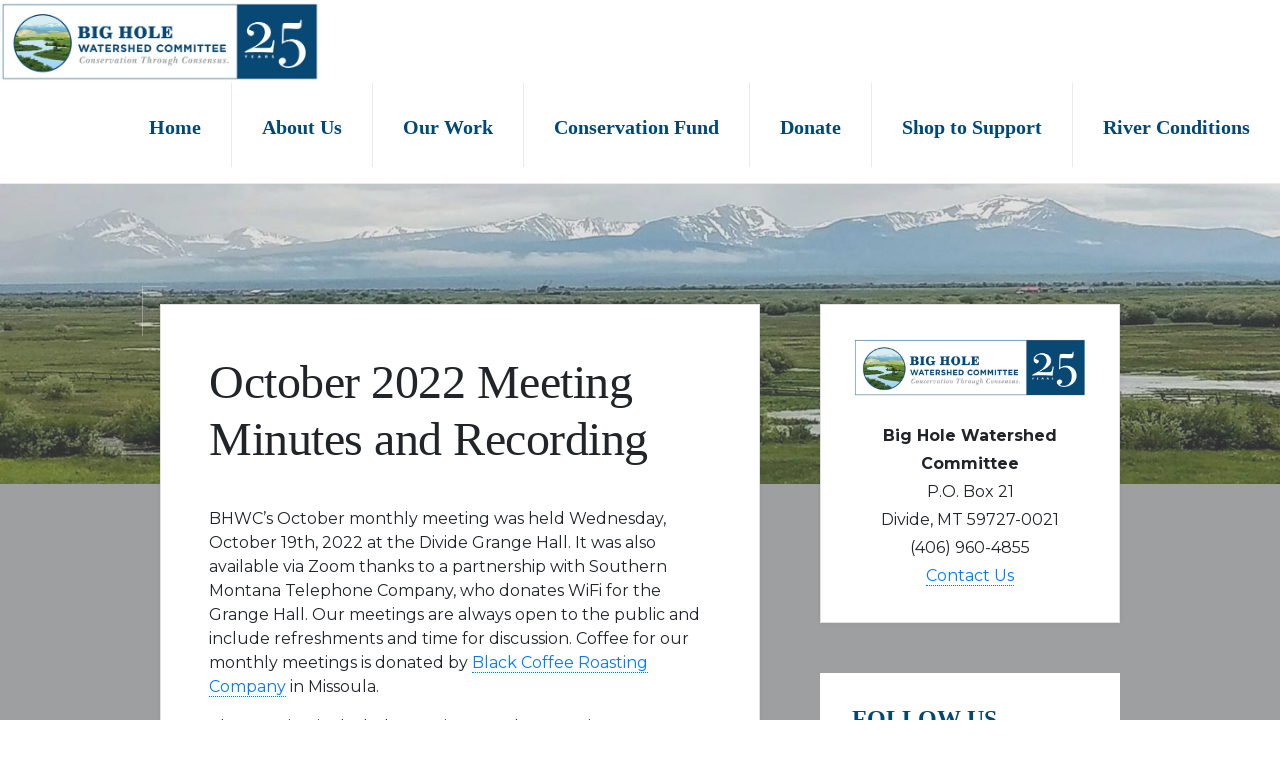

--- FILE ---
content_type: text/html; charset=UTF-8
request_url: https://bhwc.org/october-2022-meeting-minutes-and-recording/
body_size: 66936
content:
<!DOCTYPE html>
<html lang="en-US">
<head >
<meta charset="UTF-8" />
<meta name="viewport" content="width=device-width, initial-scale=1" />
<title>October 2022 Meeting Minutes and Recording – Big Hole Watershed Committee</title>
<meta name='robots' content='max-image-preview:large' />
<link rel='dns-prefetch' href='//unpkg.com' />
<link rel='dns-prefetch' href='//fonts.googleapis.com' />
<link rel="alternate" type="application/rss+xml" title="Big Hole Watershed Committee &raquo; Feed" href="https://bhwc.org/feed/" />
<link rel="alternate" type="application/rss+xml" title="Big Hole Watershed Committee &raquo; Comments Feed" href="https://bhwc.org/comments/feed/" />
<link rel="alternate" type="text/calendar" title="Big Hole Watershed Committee &raquo; iCal Feed" href="https://bhwc.org/events1/?ical=1" />
<link rel="alternate" title="oEmbed (JSON)" type="application/json+oembed" href="https://bhwc.org/wp-json/oembed/1.0/embed?url=https%3A%2F%2Fbhwc.org%2Foctober-2022-meeting-minutes-and-recording%2F" />
<link rel="alternate" title="oEmbed (XML)" type="text/xml+oembed" href="https://bhwc.org/wp-json/oembed/1.0/embed?url=https%3A%2F%2Fbhwc.org%2Foctober-2022-meeting-minutes-and-recording%2F&#038;format=xml" />
<link rel="canonical" href="https://bhwc.org/october-2022-meeting-minutes-and-recording/" />
<style id='wp-img-auto-sizes-contain-inline-css'>
img:is([sizes=auto i],[sizes^="auto," i]){contain-intrinsic-size:3000px 1500px}
/*# sourceURL=wp-img-auto-sizes-contain-inline-css */
</style>
<link rel='stylesheet' id='wp-shopify-styles-css' href='https://bhwc.org/montana/plugins/wp-shopify/css/front-styles.css?ver=1769627753' media='all' />
<link rel='stylesheet' id='genesis-blocks-style-css-css' href='https://bhwc.org/montana/plugins/genesis-blocks/dist/style-blocks.build.css?ver=1764939483' media='all' />
<link rel='stylesheet' id='navigation-pro-css' href='https://bhwc.org/montana/themes/navigation-pro/style.css?ver=1.2.0' media='all' />
<style id='navigation-pro-inline-css'>


		a,
		.entry-meta a:focus,
		.entry-meta a:hover,
		.entry-title a,
		.genesis-nav-menu a,
		.genesis-nav-menu .toggle-header-search,
		.genesis-responsive-menu .genesis-nav-menu a:focus,
		.genesis-responsive-menu .genesis-nav-menu a:hover,
		.sidebar .widget-title a,
		.sub-menu-toggle:focus,
		.sub-menu-toggle:hover,
		#genesis-mobile-nav-primary:focus,
		#genesis-mobile-nav-primary:hover {
			color: #004876;
		}

		button,
		button:hover,
		button:focus,
		input[type="button"],
		input[type="button"]:focus,
		input[type="button"]:hover,
		input[type="reset"],
		input[type="reset"]:focus,
		input[type="reset"]:hover,
		input[type="submit"],
		input[type="submit"]:focus,
		input[type="submit"]:hover,
		.archive-pagination a:focus,
		.archive-pagination a:hover,
		.archive-pagination li.active a,
		.before-footer-cta button:focus,
		.before-footer-cta button:hover,
		.before-footer-cta input[type="button"]:focus,
		.before-footer-cta input[type="button"]:hover,
		.before-footer-cta input[type="reset"]:focus,
		.before-footer-cta input[type="reset"]:hover,
		.before-footer-cta input[type="submit"]:focus,
		.before-footer-cta input[type="submit"]:hover,
		.before-footer-cta .button:focus,
		.before-footer-cta .button:hover,
		.button,
		.button:focus,
		.button:hover,
		.more-link,
		.more-link:focus,
		.more-link:hover,
		.nav-primary .genesis-nav-menu .sub-menu a:focus,
		.nav-primary .genesis-nav-menu .sub-menu a:hover,
		.site-container div.wpforms-container-full .wpforms-form input[type="submit"],
		.site-container div.wpforms-container-full .wpforms-form button[type="submit"],
		.site-container div.wpforms-container-full .wpforms-form input[type="submit"]:focus,
		.site-container div.wpforms-container-full .wpforms-form input[type="submit"]:hover,
		.site-container div.wpforms-container-full .wpforms-form button[type="submit"]:focus,
		.site-container div.wpforms-container-full .wpforms-form button[type="submit"]:hover,
		.site-title a,
		.site-title a:focus,
		.site-title a:hover {
			background-color: #004876;
			color: #ffffff;
		}

		.breadcrumb {
			background-color: #004876;
			background-image: linear-gradient(-145deg, rgba(250, 247, 244, 0.2) 0%, #004876 50%);
			color: #ffffff;
		}

		.breadcrumb a,
		.breadcrumb a:focus,
		.breadcrumb a:hover {
			color: #ffffff;
		}

		.site-header .genesis-nav-menu > .menu-item > a:focus,
		.site-header .genesis-nav-menu > .menu-item > a:hover,
		.site-header .genesis-nav-menu > .menu-item:focus-within > a,
		.site-header .genesis-nav-menu > .menu-item:hover > a,
		.site-header .genesis-nav-menu > .menu-item.current-menu-item > a{
			border-color: #004876;
		}

		@media only screen and (max-width: 1023px) {
			.genesis-responsive-menu .genesis-nav-menu a:focus,
			.genesis-responsive-menu .genesis-nav-menu a:hover,
			.genesis-responsive-menu .genesis-nav-menu .sub-menu .menu-item a:focus,
			.genesis-responsive-menu .genesis-nav-menu .sub-menu .menu-item a:hover,
			.genesis-responsive-menu.nav-primary .genesis-nav-menu .sub-menu .current-menu-item > a {
				color: #004876;
			}
		}

		
		.before-footer-cta {
			background-color: #004876;
			background-image: linear-gradient(75deg, #004876 0%, rgba(0, 0, 0, 0.3) 100%);
		}

		.before-footer-cta,
		.before-footer-cta a,
		.before-footer-cta p,
		.before-footer-cta .widget-title {
			color: #ffffff;
		}
		
		.site-footer {
			background-color: #004876;
		}

		.site-footer a,
		.site-footer a:focus,
		.site-footer a:hover,
		.site-footer p,
		.site-footer .genesis-nav-menu a:focus,
		.site-footer .genesis-nav-menu a:hover,
		.site-footer .genesis-nav-menu .current-menu-item > a,
		.site-footer .genesis-nav-menu .current-menu-item > a:focus,
		.site-footer .genesis-nav-menu .current-menu-item > a:hover,
		.site-footer .genesis-nav-menu a,
		.site-footer .widget-title {
			color: #ffffff;
		}
		
/*# sourceURL=navigation-pro-inline-css */
</style>
<style id='wp-emoji-styles-inline-css'>

	img.wp-smiley, img.emoji {
		display: inline !important;
		border: none !important;
		box-shadow: none !important;
		height: 1em !important;
		width: 1em !important;
		margin: 0 0.07em !important;
		vertical-align: -0.1em !important;
		background: none !important;
		padding: 0 !important;
	}
/*# sourceURL=wp-emoji-styles-inline-css */
</style>
<link rel='stylesheet' id='wp-block-library-css' href='https://bhwc.org/wp-includes/css/dist/block-library/style.min.css?ver=6.9' media='all' />
<style id='wp-block-library-inline-css'>
.is-style-xl-text, .editor-styles-wrapper .is-style-xl-text { font-size: 80px; }
.is-style-small-text, .editor-styles-wrapper .is-style-small-text { font-family: Montserrat, sans-serif; font-size: 18px; text-transform: uppercase; letter-spacing: 1px;}
p.is-style-highlight-text { font-family: Aleo, Helvetica, Arial, sans-serif; font-weight: 400; letter-spacing: -1px; line-height: 1.6; }
.is-style-capital-text, .editor-styles-wrapper .is-style-capital-text { font-family: Montserrat, sans-serif; font-size: 18px; text-transform: uppercase; letter-spacing: 1px;}
.wp-block-separator.is-style-theme-separator { border-bottom: 1px solid currentColor !important; border-left: 1px solid currentColor; height: 20px !important; margin: 2.2em 0 2em 4em; max-width: 100% !important; }
/*# sourceURL=wp-block-library-inline-css */
</style>
<style id='classic-theme-styles-inline-css'>
/*! This file is auto-generated */
.wp-block-button__link{color:#fff;background-color:#32373c;border-radius:9999px;box-shadow:none;text-decoration:none;padding:calc(.667em + 2px) calc(1.333em + 2px);font-size:1.125em}.wp-block-file__button{background:#32373c;color:#fff;text-decoration:none}
/*# sourceURL=/wp-includes/css/classic-themes.min.css */
</style>
<style id='simple-social-icons-block-styles-inline-css'>
:where(.wp-block-social-links.is-style-logos-only) .wp-social-link-imdb{background-color:#f5c518;color:#000}:where(.wp-block-social-links:not(.is-style-logos-only)) .wp-social-link-imdb{background-color:#f5c518;color:#000}:where(.wp-block-social-links.is-style-logos-only) .wp-social-link-kofi{color:#72a5f2}:where(.wp-block-social-links:not(.is-style-logos-only)) .wp-social-link-kofi{background-color:#72a5f2;color:#fff}:where(.wp-block-social-links.is-style-logos-only) .wp-social-link-letterboxd{color:#202830}:where(.wp-block-social-links:not(.is-style-logos-only)) .wp-social-link-letterboxd{background-color:#3b45fd;color:#fff}:where(.wp-block-social-links.is-style-logos-only) .wp-social-link-signal{color:#3b45fd}:where(.wp-block-social-links:not(.is-style-logos-only)) .wp-social-link-signal{background-color:#3b45fd;color:#fff}:where(.wp-block-social-links.is-style-logos-only) .wp-social-link-youtube-music{color:red}:where(.wp-block-social-links:not(.is-style-logos-only)) .wp-social-link-youtube-music{background-color:red;color:#fff}:where(.wp-block-social-links.is-style-logos-only) .wp-social-link-diaspora{color:#000}:where(.wp-block-social-links:not(.is-style-logos-only)) .wp-social-link-diaspora{background-color:#3e4142;color:#fff}:where(.wp-block-social-links.is-style-logos-only) .wp-social-link-bloglovin{color:#000}:where(.wp-block-social-links:not(.is-style-logos-only)) .wp-social-link-bloglovin{background-color:#000;color:#fff}:where(.wp-block-social-links.is-style-logos-only) .wp-social-link-phone{color:#000}:where(.wp-block-social-links:not(.is-style-logos-only)) .wp-social-link-phone{background-color:#000;color:#fff}:where(.wp-block-social-links.is-style-logos-only) .wp-social-link-substack{color:#ff6719}:where(.wp-block-social-links:not(.is-style-logos-only)) .wp-social-link-substack{background-color:#ff6719;color:#fff}:where(.wp-block-social-links.is-style-logos-only) .wp-social-link-tripadvisor{color:#34e0a1}:where(.wp-block-social-links:not(.is-style-logos-only)) .wp-social-link-tripadvisor{background-color:#34e0a1;color:#fff}:where(.wp-block-social-links.is-style-logos-only) .wp-social-link-xing{color:#026466}:where(.wp-block-social-links:not(.is-style-logos-only)) .wp-social-link-xing{background-color:#026466;color:#fff}:where(.wp-block-social-links.is-style-logos-only) .wp-social-link-pixelfed{color:#000}:where(.wp-block-social-links:not(.is-style-logos-only)) .wp-social-link-pixelfed{background-color:#000;color:#fff}:where(.wp-block-social-links.is-style-logos-only) .wp-social-link-matrix{color:#000}:where(.wp-block-social-links:not(.is-style-logos-only)) .wp-social-link-matrix{background-color:#000;color:#fff}:where(.wp-block-social-links.is-style-logos-only) .wp-social-link-protonmail{color:#6d4aff}:where(.wp-block-social-links:not(.is-style-logos-only)) .wp-social-link-protonmail{background-color:#6d4aff;color:#fff}:where(.wp-block-social-links.is-style-logos-only) .wp-social-link-paypal{color:#003087}:where(.wp-block-social-links:not(.is-style-logos-only)) .wp-social-link-paypal{background-color:#003087;color:#fff}:where(.wp-block-social-links.is-style-logos-only) .wp-social-link-antennapod{color:#20a5ff}:where(.wp-block-social-links:not(.is-style-logos-only)) .wp-social-link-antennapod{background-color:#20a5ff;color:#fff}:where(.wp-block-social-links:not(.is-style-logos-only)) .wp-social-link-caldotcom{background-color:#000;color:#fff}:where(.wp-block-social-links.is-style-logos-only) .wp-social-link-fedora{color:#294172}:where(.wp-block-social-links:not(.is-style-logos-only)) .wp-social-link-fedora{background-color:#294172;color:#fff}:where(.wp-block-social-links.is-style-logos-only) .wp-social-link-googlephotos{color:#4285f4}:where(.wp-block-social-links:not(.is-style-logos-only)) .wp-social-link-googlephotos{background-color:#4285f4;color:#fff}:where(.wp-block-social-links.is-style-logos-only) .wp-social-link-googlescholar{color:#4285f4}:where(.wp-block-social-links:not(.is-style-logos-only)) .wp-social-link-googlescholar{background-color:#4285f4;color:#fff}:where(.wp-block-social-links.is-style-logos-only) .wp-social-link-mendeley{color:#9d1626}:where(.wp-block-social-links:not(.is-style-logos-only)) .wp-social-link-mendeley{background-color:#9d1626;color:#fff}:where(.wp-block-social-links.is-style-logos-only) .wp-social-link-notion{color:#000}:where(.wp-block-social-links:not(.is-style-logos-only)) .wp-social-link-notion{background-color:#000;color:#fff}:where(.wp-block-social-links.is-style-logos-only) .wp-social-link-overcast{color:#fc7e0f}:where(.wp-block-social-links:not(.is-style-logos-only)) .wp-social-link-overcast{background-color:#fc7e0f;color:#fff}:where(.wp-block-social-links.is-style-logos-only) .wp-social-link-pexels{color:#05a081}:where(.wp-block-social-links:not(.is-style-logos-only)) .wp-social-link-pexels{background-color:#05a081;color:#fff}:where(.wp-block-social-links.is-style-logos-only) .wp-social-link-pocketcasts{color:#f43e37}:where(.wp-block-social-links:not(.is-style-logos-only)) .wp-social-link-pocketcasts{background-color:#f43e37;color:#fff}:where(.wp-block-social-links.is-style-logos-only) .wp-social-link-strava{color:#fc4c02}:where(.wp-block-social-links:not(.is-style-logos-only)) .wp-social-link-strava{background-color:#fc4c02;color:#fff}:where(.wp-block-social-links.is-style-logos-only) .wp-social-link-wechat{color:#09b83e}:where(.wp-block-social-links:not(.is-style-logos-only)) .wp-social-link-wechat{background-color:#09b83e;color:#fff}:where(.wp-block-social-links.is-style-logos-only) .wp-social-link-zulip{color:#54a7ff}:where(.wp-block-social-links:not(.is-style-logos-only)) .wp-social-link-zulip{background-color:#000;color:#fff}:where(.wp-block-social-links.is-style-logos-only) .wp-social-link-podcastaddict{color:#f3842c}:where(.wp-block-social-links:not(.is-style-logos-only)) .wp-social-link-podcastaddict{background-color:#f3842c;color:#fff}:where(.wp-block-social-links.is-style-logos-only) .wp-social-link-applepodcasts{color:#8e32c6}:where(.wp-block-social-links:not(.is-style-logos-only)) .wp-social-link-applepodcasts{background-color:#8e32c6;color:#fff}:where(.wp-block-social-links.is-style-logos-only) .wp-social-link-ivoox{color:#f45f31}:where(.wp-block-social-links:not(.is-style-logos-only)) .wp-social-link-ivoox{background-color:#f45f31;color:#fff}

/*# sourceURL=https://bhwc.org/montana/plugins/simple-social-icons/build/style-index.css */
</style>
<style id='global-styles-inline-css'>
:root{--wp--preset--aspect-ratio--square: 1;--wp--preset--aspect-ratio--4-3: 4/3;--wp--preset--aspect-ratio--3-4: 3/4;--wp--preset--aspect-ratio--3-2: 3/2;--wp--preset--aspect-ratio--2-3: 2/3;--wp--preset--aspect-ratio--16-9: 16/9;--wp--preset--aspect-ratio--9-16: 9/16;--wp--preset--color--black: #000000;--wp--preset--color--cyan-bluish-gray: #abb8c3;--wp--preset--color--white: #ffffff;--wp--preset--color--pale-pink: #f78da7;--wp--preset--color--vivid-red: #cf2e2e;--wp--preset--color--luminous-vivid-orange: #ff6900;--wp--preset--color--luminous-vivid-amber: #fcb900;--wp--preset--color--light-green-cyan: #7bdcb5;--wp--preset--color--vivid-green-cyan: #00d084;--wp--preset--color--pale-cyan-blue: #8ed1fc;--wp--preset--color--vivid-cyan-blue: #0693e3;--wp--preset--color--vivid-purple: #9b51e0;--wp--preset--color--theme-primary: #004876;--wp--preset--color--theme-secondary: #9d9fa1;--wp--preset--gradient--vivid-cyan-blue-to-vivid-purple: linear-gradient(135deg,rgb(6,147,227) 0%,rgb(155,81,224) 100%);--wp--preset--gradient--light-green-cyan-to-vivid-green-cyan: linear-gradient(135deg,rgb(122,220,180) 0%,rgb(0,208,130) 100%);--wp--preset--gradient--luminous-vivid-amber-to-luminous-vivid-orange: linear-gradient(135deg,rgb(252,185,0) 0%,rgb(255,105,0) 100%);--wp--preset--gradient--luminous-vivid-orange-to-vivid-red: linear-gradient(135deg,rgb(255,105,0) 0%,rgb(207,46,46) 100%);--wp--preset--gradient--very-light-gray-to-cyan-bluish-gray: linear-gradient(135deg,rgb(238,238,238) 0%,rgb(169,184,195) 100%);--wp--preset--gradient--cool-to-warm-spectrum: linear-gradient(135deg,rgb(74,234,220) 0%,rgb(151,120,209) 20%,rgb(207,42,186) 40%,rgb(238,44,130) 60%,rgb(251,105,98) 80%,rgb(254,248,76) 100%);--wp--preset--gradient--blush-light-purple: linear-gradient(135deg,rgb(255,206,236) 0%,rgb(152,150,240) 100%);--wp--preset--gradient--blush-bordeaux: linear-gradient(135deg,rgb(254,205,165) 0%,rgb(254,45,45) 50%,rgb(107,0,62) 100%);--wp--preset--gradient--luminous-dusk: linear-gradient(135deg,rgb(255,203,112) 0%,rgb(199,81,192) 50%,rgb(65,88,208) 100%);--wp--preset--gradient--pale-ocean: linear-gradient(135deg,rgb(255,245,203) 0%,rgb(182,227,212) 50%,rgb(51,167,181) 100%);--wp--preset--gradient--electric-grass: linear-gradient(135deg,rgb(202,248,128) 0%,rgb(113,206,126) 100%);--wp--preset--gradient--midnight: linear-gradient(135deg,rgb(2,3,129) 0%,rgb(40,116,252) 100%);--wp--preset--font-size--small: 14px;--wp--preset--font-size--medium: 20px;--wp--preset--font-size--large: 22px;--wp--preset--font-size--x-large: 42px;--wp--preset--font-size--normal: 18px;--wp--preset--font-size--larger: 26px;--wp--preset--spacing--20: 0.44rem;--wp--preset--spacing--30: 0.67rem;--wp--preset--spacing--40: 1rem;--wp--preset--spacing--50: 1.5rem;--wp--preset--spacing--60: 2.25rem;--wp--preset--spacing--70: 3.38rem;--wp--preset--spacing--80: 5.06rem;--wp--preset--shadow--natural: 6px 6px 9px rgba(0, 0, 0, 0.2);--wp--preset--shadow--deep: 12px 12px 50px rgba(0, 0, 0, 0.4);--wp--preset--shadow--sharp: 6px 6px 0px rgba(0, 0, 0, 0.2);--wp--preset--shadow--outlined: 6px 6px 0px -3px rgb(255, 255, 255), 6px 6px rgb(0, 0, 0);--wp--preset--shadow--crisp: 6px 6px 0px rgb(0, 0, 0);}:where(.is-layout-flex){gap: 0.5em;}:where(.is-layout-grid){gap: 0.5em;}body .is-layout-flex{display: flex;}.is-layout-flex{flex-wrap: wrap;align-items: center;}.is-layout-flex > :is(*, div){margin: 0;}body .is-layout-grid{display: grid;}.is-layout-grid > :is(*, div){margin: 0;}:where(.wp-block-columns.is-layout-flex){gap: 2em;}:where(.wp-block-columns.is-layout-grid){gap: 2em;}:where(.wp-block-post-template.is-layout-flex){gap: 1.25em;}:where(.wp-block-post-template.is-layout-grid){gap: 1.25em;}.has-black-color{color: var(--wp--preset--color--black) !important;}.has-cyan-bluish-gray-color{color: var(--wp--preset--color--cyan-bluish-gray) !important;}.has-white-color{color: var(--wp--preset--color--white) !important;}.has-pale-pink-color{color: var(--wp--preset--color--pale-pink) !important;}.has-vivid-red-color{color: var(--wp--preset--color--vivid-red) !important;}.has-luminous-vivid-orange-color{color: var(--wp--preset--color--luminous-vivid-orange) !important;}.has-luminous-vivid-amber-color{color: var(--wp--preset--color--luminous-vivid-amber) !important;}.has-light-green-cyan-color{color: var(--wp--preset--color--light-green-cyan) !important;}.has-vivid-green-cyan-color{color: var(--wp--preset--color--vivid-green-cyan) !important;}.has-pale-cyan-blue-color{color: var(--wp--preset--color--pale-cyan-blue) !important;}.has-vivid-cyan-blue-color{color: var(--wp--preset--color--vivid-cyan-blue) !important;}.has-vivid-purple-color{color: var(--wp--preset--color--vivid-purple) !important;}.has-black-background-color{background-color: var(--wp--preset--color--black) !important;}.has-cyan-bluish-gray-background-color{background-color: var(--wp--preset--color--cyan-bluish-gray) !important;}.has-white-background-color{background-color: var(--wp--preset--color--white) !important;}.has-pale-pink-background-color{background-color: var(--wp--preset--color--pale-pink) !important;}.has-vivid-red-background-color{background-color: var(--wp--preset--color--vivid-red) !important;}.has-luminous-vivid-orange-background-color{background-color: var(--wp--preset--color--luminous-vivid-orange) !important;}.has-luminous-vivid-amber-background-color{background-color: var(--wp--preset--color--luminous-vivid-amber) !important;}.has-light-green-cyan-background-color{background-color: var(--wp--preset--color--light-green-cyan) !important;}.has-vivid-green-cyan-background-color{background-color: var(--wp--preset--color--vivid-green-cyan) !important;}.has-pale-cyan-blue-background-color{background-color: var(--wp--preset--color--pale-cyan-blue) !important;}.has-vivid-cyan-blue-background-color{background-color: var(--wp--preset--color--vivid-cyan-blue) !important;}.has-vivid-purple-background-color{background-color: var(--wp--preset--color--vivid-purple) !important;}.has-black-border-color{border-color: var(--wp--preset--color--black) !important;}.has-cyan-bluish-gray-border-color{border-color: var(--wp--preset--color--cyan-bluish-gray) !important;}.has-white-border-color{border-color: var(--wp--preset--color--white) !important;}.has-pale-pink-border-color{border-color: var(--wp--preset--color--pale-pink) !important;}.has-vivid-red-border-color{border-color: var(--wp--preset--color--vivid-red) !important;}.has-luminous-vivid-orange-border-color{border-color: var(--wp--preset--color--luminous-vivid-orange) !important;}.has-luminous-vivid-amber-border-color{border-color: var(--wp--preset--color--luminous-vivid-amber) !important;}.has-light-green-cyan-border-color{border-color: var(--wp--preset--color--light-green-cyan) !important;}.has-vivid-green-cyan-border-color{border-color: var(--wp--preset--color--vivid-green-cyan) !important;}.has-pale-cyan-blue-border-color{border-color: var(--wp--preset--color--pale-cyan-blue) !important;}.has-vivid-cyan-blue-border-color{border-color: var(--wp--preset--color--vivid-cyan-blue) !important;}.has-vivid-purple-border-color{border-color: var(--wp--preset--color--vivid-purple) !important;}.has-vivid-cyan-blue-to-vivid-purple-gradient-background{background: var(--wp--preset--gradient--vivid-cyan-blue-to-vivid-purple) !important;}.has-light-green-cyan-to-vivid-green-cyan-gradient-background{background: var(--wp--preset--gradient--light-green-cyan-to-vivid-green-cyan) !important;}.has-luminous-vivid-amber-to-luminous-vivid-orange-gradient-background{background: var(--wp--preset--gradient--luminous-vivid-amber-to-luminous-vivid-orange) !important;}.has-luminous-vivid-orange-to-vivid-red-gradient-background{background: var(--wp--preset--gradient--luminous-vivid-orange-to-vivid-red) !important;}.has-very-light-gray-to-cyan-bluish-gray-gradient-background{background: var(--wp--preset--gradient--very-light-gray-to-cyan-bluish-gray) !important;}.has-cool-to-warm-spectrum-gradient-background{background: var(--wp--preset--gradient--cool-to-warm-spectrum) !important;}.has-blush-light-purple-gradient-background{background: var(--wp--preset--gradient--blush-light-purple) !important;}.has-blush-bordeaux-gradient-background{background: var(--wp--preset--gradient--blush-bordeaux) !important;}.has-luminous-dusk-gradient-background{background: var(--wp--preset--gradient--luminous-dusk) !important;}.has-pale-ocean-gradient-background{background: var(--wp--preset--gradient--pale-ocean) !important;}.has-electric-grass-gradient-background{background: var(--wp--preset--gradient--electric-grass) !important;}.has-midnight-gradient-background{background: var(--wp--preset--gradient--midnight) !important;}.has-small-font-size{font-size: var(--wp--preset--font-size--small) !important;}.has-medium-font-size{font-size: var(--wp--preset--font-size--medium) !important;}.has-large-font-size{font-size: var(--wp--preset--font-size--large) !important;}.has-x-large-font-size{font-size: var(--wp--preset--font-size--x-large) !important;}
:where(.wp-block-post-template.is-layout-flex){gap: 1.25em;}:where(.wp-block-post-template.is-layout-grid){gap: 1.25em;}
:where(.wp-block-term-template.is-layout-flex){gap: 1.25em;}:where(.wp-block-term-template.is-layout-grid){gap: 1.25em;}
:where(.wp-block-columns.is-layout-flex){gap: 2em;}:where(.wp-block-columns.is-layout-grid){gap: 2em;}
:root :where(.wp-block-pullquote){font-size: 1.5em;line-height: 1.6;}
/*# sourceURL=global-styles-inline-css */
</style>
<link rel='stylesheet' id='custom_plugin_styles-font-awesome.min.css-css' href='https://bhwc.org/montana/plugins/custom-plugin/assets/css/font-awesome.min.css?ver=6.9' media='all' />
<link rel='stylesheet' id='custom_plugin_styles-all.css-css' href='https://bhwc.org/montana/plugins/custom-plugin/assets/css/fontawesome/css/all.css?ver=6.9' media='all' />
<link rel='stylesheet' id='custom_plugin_styles-bootstrap.min.css-css' href='https://bhwc.org/montana/plugins/custom-plugin/assets/css/bootstrap.min.css?ver=6.9' media='all' />
<link rel='stylesheet' id='custom_plugin_styles-magnific-popup.css-css' href='https://bhwc.org/montana/plugins/custom-plugin/assets/css/magnific-popup.css?ver=6.9' media='all' />
<link rel='stylesheet' id='custom_plugin_styles-datepicker-css' href='https://bhwc.org/montana/plugins/custom-plugin/assets/css/bootstrap-datepicker.min.css?ver=6.9' media='all' />
<link rel='stylesheet' id='custom_plugin_styles-leaflet.css-css' href='https://bhwc.org/montana/plugins/custom-plugin/assets/css/leaflet.css?ver=6.9' media='all' />
<link rel='stylesheet' id='custom_plugin_styles-leaflet-css' href='https://unpkg.com/leaflet@1.6.0/dist/leaflet.css?ver=6.9' media='all' />
<link rel='stylesheet' id='custom_plugin_styles-slick-theme.css-css' href='https://bhwc.org/montana/plugins/custom-plugin/assets/css/slick-theme.css?ver=6.9' media='all' />
<link rel='stylesheet' id='custom_plugin_styles-slick.css-css' href='https://bhwc.org/montana/plugins/custom-plugin/assets/css/slick.css?ver=6.9' media='all' />
<link rel='stylesheet' id='custom_plugin_styles-style-css' href='https://bhwc.org/montana/plugins/custom-plugin/assets/css/style.css?ver=6.9' media='all' />
<link rel='stylesheet' id='tribe-events-v2-single-skeleton-css' href='https://bhwc.org/montana/plugins/the-events-calendar/build/css/tribe-events-single-skeleton.css?ver=6.15.14' media='all' />
<link rel='stylesheet' id='tribe-events-v2-single-skeleton-full-css' href='https://bhwc.org/montana/plugins/the-events-calendar/build/css/tribe-events-single-full.css?ver=6.15.14' media='all' />
<link rel='stylesheet' id='tec-events-elementor-widgets-base-styles-css' href='https://bhwc.org/montana/plugins/the-events-calendar/build/css/integrations/plugins/elementor/widgets/widget-base.css?ver=6.15.14' media='all' />
<link rel='stylesheet' id='wp-pagenavi-css' href='https://bhwc.org/montana/plugins/custom-plugin/includes/wp-pagenavi/pagenavi-css.css?ver=2.70' media='all' />
<link rel='stylesheet' id='navigation-pro-fonts-css' href='//fonts.googleapis.com/css?family=Aleo%3A400%2C400i%2C700%2C700i%7CMontserrat%3A400%2C400i%2C700%2C700i&#038;display=swap&#038;ver=1.2.0' media='all' />
<link rel='stylesheet' id='navigation-pro-icons-css' href='https://bhwc.org/montana/themes/navigation-pro/lib/css/ionicons.min.css?ver=1.2.0' media='all' />
<link rel='stylesheet' id='navigation-pro-gutenberg-css' href='https://bhwc.org/montana/themes/navigation-pro/lib/gutenberg/front-end.css?ver=1.2.0' media='all' />
<style id='navigation-pro-gutenberg-inline-css'>
.gb-block-post-grid .gb-block-post-grid-byline a:focus,
.gb-block-post-grid .gb-block-post-grid-byline a:hover,
.gb-block-post-grid header .gb-block-post-grid-title a:focus,
.gb-block-post-grid header .gb-block-post-grid-title a:hover {
	color: #004876;
}

.site-container .is-style-angled-underlay::before,
.site-container .is-style-overlay .gb-block-post-grid-image,
.site-container .wp-block-quote.is-style-quote-underlay::after,
.site-container .wp-block-quote.is-style-quote-underlay p::after,
.site-container .wp-block-button .wp-block-button__link {
	background-color: #9d9fa1;
}

.wp-block-button .wp-block-button__link:not(.has-background),
.wp-block-button .wp-block-button__link:not(.has-background):focus,
.wp-block-button .wp-block-button__link:not(.has-background):hover {
	color: #222222;
}

.site-container .wp-block-button.is-style-outline .wp-block-button__link {
	color: #9d9fa1;
}

.site-container .wp-block-button.is-style-outline .wp-block-button__link:focus,
.site-container .wp-block-button.is-style-outline .wp-block-button__link:hover {
	color: #c0c2c4;
}

.site-container .gb-block-post-grid a.gb-block-post-grid-more-link:focus,
.site-container .gb-block-post-grid a.gb-block-post-grid-more-link:hover,
.site-container figure.is-style-caption-overlay.wp-block-image,
.site-container .is-style-caption-overlay.wp-block-image figcaption,
.site-container .is-style-caption-overlay figure:not(.is-style-caption-overlay),
.site-container .wp-block-pullquote.is-style-solid-color {
	background-color: #004876;
}

.site-container .gb-block-post-grid a.gb-block-post-grid-more-link:focus,
.site-container .gb-block-post-grid a.gb-block-post-grid-more-link:hover,
.site-container .is-style-caption-overlay.wp-block-image figcaption,
.site-container .is-style-caption-overlay.wp-block-image figcaption a,
.site-container .wp-block-pullquote.is-style-solid-color {
	color: #ffffff;
}

.has-theme-primary-background-color,
.has-theme-primary-background-color.wp-block-button__link:focus,
.has-theme-primary-background-color.wp-block-button__link:hover,
.has-theme-primary-background-color.wp-block-button__link:visited,
.has-theme-primary-background-color.wp-block-pullquote.is-style-solid-color {
	color: #ffffff;
}

.has-theme-secondary-background-color,
.has-theme-secondary-background-color.wp-block-button__link:focus,
.has-theme-secondary-background-color.wp-block-button__link:hover,
.has-theme-secondary-background-color.wp-block-button__link:visited,
.has-theme-secondary-background-color.wp-block-pullquote.is-style-solid-color,
.is-style-overlay .has-post-thumbnail .gb-block-post-grid-title,
.is-style-overlay .has-post-thumbnail .gb-block-post-grid-title a,
.is-style-overlay .has-post-thumbnail .gb-block-post-grid-title a:focus,
.is-style-overlay .has-post-thumbnail .gb-block-post-grid-title a:hover {
	color: #222222;
}		.site-container .has-small-font-size {
			font-size: 14px;
		}		.site-container .has-normal-font-size {
			font-size: 18px;
		}		.site-container .has-large-font-size {
			font-size: 22px;
		}		.site-container .has-larger-font-size {
			font-size: 26px;
		}		.site-container .has-theme-primary-color,
		.site-container .wp-block-button .wp-block-button__link.has-theme-primary-color,
		.site-container .wp-block-button.is-style-outline .wp-block-button__link.has-theme-primary-color {
			color: #004876;
		}

		.site-container .has-theme-primary-background-color,
		.site-container .wp-block-button .wp-block-button__link.has-theme-primary-background-color,
		.site-container .wp-block-pullquote.is-style-solid-color.has-theme-primary-background-color {
			background-color: #004876;
		}		.site-container .has-theme-secondary-color,
		.site-container .wp-block-button .wp-block-button__link.has-theme-secondary-color,
		.site-container .wp-block-button.is-style-outline .wp-block-button__link.has-theme-secondary-color {
			color: #9d9fa1;
		}

		.site-container .has-theme-secondary-background-color,
		.site-container .wp-block-button .wp-block-button__link.has-theme-secondary-background-color,
		.site-container .wp-block-pullquote.is-style-solid-color.has-theme-secondary-background-color {
			background-color: #9d9fa1;
		}
/*# sourceURL=navigation-pro-gutenberg-inline-css */
</style>
<link rel='stylesheet' id='simple-social-icons-font-css' href='https://bhwc.org/montana/plugins/simple-social-icons/css/style.css?ver=4.0.0' media='all' />
<script src="https://bhwc.org/wp-includes/js/jquery/jquery.min.js?ver=3.7.1" id="jquery-core-js"></script>
<script src="https://bhwc.org/wp-includes/js/jquery/jquery-migrate.min.js?ver=3.4.1" id="jquery-migrate-js"></script>
<script src="https://bhwc.org/montana/plugins/custom-plugin/assets/js/slick.js?ver=6.9" id="custom_plugin_slick.js-js"></script>
<script src="https://bhwc.org/montana/plugins/custom-plugin/assets/js/bootstrap-datepicker.min.js?ver=6.9" id="custom_plugin_styles-bootstrap-js-js"></script>
<script src="https://bhwc.org/montana/plugins/custom-plugin/assets/js/jquery.magnific-popup.min.js?ver=6.9" id="custom_plugin_magnific-popup-js-js"></script>
<script src="https://unpkg.com/leaflet@1.6.0/dist/leaflet.js?ver=6.9" id="custom_plugin_styles-leaflet.js-js"></script>
<script src="https://bhwc.org/montana/plugins/custom-plugin/assets/js/main.js?ver=6.9" id="custom_plugin_styles-main.js-js"></script>
<script src="https://bhwc.org/montana/plugins/wp-shopify/js/front.js?ver=1769627753" id="wp-shopify-scripts-js"></script>
<link rel="https://api.w.org/" href="https://bhwc.org/wp-json/" /><link rel="alternate" title="JSON" type="application/json" href="https://bhwc.org/wp-json/wp/v2/posts/6443" /><link rel="EditURI" type="application/rsd+xml" title="RSD" href="https://bhwc.org/xmlrpc.php?rsd" />
<meta name="tec-api-version" content="v1"><meta name="tec-api-origin" content="https://bhwc.org"><link rel="alternate" href="https://bhwc.org/wp-json/tribe/events/v1/" /><!-- Global site tag (gtag.js) - Google Analytics -->
<script async src="https://www.googletagmanager.com/gtag/js?id=UA-6786201-77"></script>
<script>
  window.dataLayer = window.dataLayer || [];
  function gtag(){dataLayer.push(arguments);}
  gtag('js', new Date());

  gtag('config', 'UA-6786201-77');
</script>
                <meta name="msvalidate.01" content="994A93634C0A3AD62E4F5E17DF0D15F7" /><meta name="generator" content="Elementor 3.34.3; features: e_font_icon_svg, additional_custom_breakpoints; settings: css_print_method-external, google_font-enabled, font_display-swap">
			<style>
				.e-con.e-parent:nth-of-type(n+4):not(.e-lazyloaded):not(.e-no-lazyload),
				.e-con.e-parent:nth-of-type(n+4):not(.e-lazyloaded):not(.e-no-lazyload) * {
					background-image: none !important;
				}
				@media screen and (max-height: 1024px) {
					.e-con.e-parent:nth-of-type(n+3):not(.e-lazyloaded):not(.e-no-lazyload),
					.e-con.e-parent:nth-of-type(n+3):not(.e-lazyloaded):not(.e-no-lazyload) * {
						background-image: none !important;
					}
				}
				@media screen and (max-height: 640px) {
					.e-con.e-parent:nth-of-type(n+2):not(.e-lazyloaded):not(.e-no-lazyload),
					.e-con.e-parent:nth-of-type(n+2):not(.e-lazyloaded):not(.e-no-lazyload) * {
						background-image: none !important;
					}
				}
			</style>
			<link rel="icon" href="https://bhwc.org/montana/uploads/2020/05/cropped-favicon-32x32.png" sizes="32x32" />
<link rel="icon" href="https://bhwc.org/montana/uploads/2020/05/cropped-favicon-192x192.png" sizes="192x192" />
<link rel="apple-touch-icon" href="https://bhwc.org/montana/uploads/2020/05/cropped-favicon-180x180.png" />
<meta name="msapplication-TileImage" content="https://bhwc.org/montana/uploads/2020/05/cropped-favicon-270x270.png" />
		<style id="wp-custom-css">
			.slick-prev::before, .slick-next::before {

	color: black;}
.tribe-events-view {
  background-color: white;
}
#tribe-events-pg-template {
	margin-top: 100px;
background-color:white}
.content-sidebar-wrap li {
    list-style-type: square;
}		</style>
		</head>
<body class="wp-singular post-template-default single single-post postid-6443 single-format-standard wp-custom-logo wp-embed-responsive wp-theme-genesis wp-child-theme-navigation-pro tribe-no-js header-full-width content-sidebar genesis-breadcrumbs-hidden genesis-singular-image-hidden elementor-default elementor-kit-7857" itemscope itemtype="https://schema.org/WebPage"><div class="site-container"><ul class="genesis-skip-link"><li><a href="#genesis-nav-primary" class="screen-reader-shortcut"> Skip to primary navigation</a></li><li><a href="#genesis-content" class="screen-reader-shortcut"> Skip to main content</a></li><li><a href="#genesis-sidebar-primary" class="screen-reader-shortcut"> Skip to primary sidebar</a></li></ul><header class="site-header" itemscope itemtype="https://schema.org/WPHeader"><div class="wrap"><div class="title-area"><a href="https://bhwc.org/" class="custom-logo-link" rel="home"><img fetchpriority="high" width="720" height="187" src="https://bhwc.org/montana/uploads/2020/07/bighole_25-years.jpg" class="custom-logo" alt="Big Hole Watershed Committee" decoding="async" srcset="https://bhwc.org/montana/uploads/2020/07/bighole_25-years.jpg 720w, https://bhwc.org/montana/uploads/2020/07/bighole_25-years-300x78.jpg 300w" sizes="(max-width: 720px) 100vw, 720px" /></a><p class="site-title" itemprop="headline">Big Hole Watershed Committee</p></div><nav class="nav-primary" aria-label="Main" itemscope itemtype="https://schema.org/SiteNavigationElement" id="genesis-nav-primary"><div class="wrap"><ul id="menu-head-menu" class="menu genesis-nav-menu menu-primary js-superfish"><li id="menu-item-3717" class="menu-item menu-item-type-post_type menu-item-object-page menu-item-home menu-item-3717"><a href="https://bhwc.org/" itemprop="url"><span itemprop="name">Home</span></a></li>
<li id="menu-item-3718" class="menu-item menu-item-type-post_type menu-item-object-page menu-item-has-children menu-item-3718"><a href="https://bhwc.org/about/" itemprop="url"><span itemprop="name">About Us</span></a>
<ul class="sub-menu">
	<li id="menu-item-3719" class="menu-item menu-item-type-post_type menu-item-object-page menu-item-3719"><a href="https://bhwc.org/about/how-we-work/" itemprop="url"><span itemprop="name">How We Work</span></a></li>
	<li id="menu-item-3720" class="menu-item menu-item-type-post_type menu-item-object-page menu-item-3720"><a href="https://bhwc.org/about/board-staff/" itemprop="url"><span itemprop="name">Board &#038; Staff</span></a></li>
	<li id="menu-item-6764" class="menu-item menu-item-type-custom menu-item-object-custom menu-item-6764"><a href="https://bhwc.org/events1/" itemprop="url"><span itemprop="name">Events</span></a></li>
	<li id="menu-item-7960" class="menu-item menu-item-type-post_type menu-item-object-page menu-item-7960"><a href="https://bhwc.org/faq/" itemprop="url"><span itemprop="name">FAQ</span></a></li>
	<li id="menu-item-3722" class="menu-item menu-item-type-post_type menu-item-object-page menu-item-3722"><a href="https://bhwc.org/about/contact-us/" itemprop="url"><span itemprop="name">Contact Us</span></a></li>
</ul>
</li>
<li id="menu-item-3723" class="menu-item menu-item-type-post_type menu-item-object-page menu-item-has-children menu-item-3723"><a href="https://bhwc.org/our-work/" itemprop="url"><span itemprop="name">Our Work</span></a>
<ul class="sub-menu">
	<li id="menu-item-4226" class="menu-item menu-item-type-post_type menu-item-object-page menu-item-4226"><a href="https://bhwc.org/monthly-meetings/" itemprop="url"><span itemprop="name">Monthly Meetings</span></a></li>
	<li id="menu-item-3733" class="menu-item menu-item-type-taxonomy menu-item-object-category current-post-ancestor current-menu-parent current-post-parent menu-item-3733"><a href="https://bhwc.org/category/news/" itemprop="url"><span itemprop="name">News</span></a></li>
	<li id="menu-item-3732" class="menu-item menu-item-type-post_type menu-item-object-page menu-item-3732"><a href="https://bhwc.org/projects/" itemprop="url"><span itemprop="name">Current Projects</span></a></li>
	<li id="menu-item-5167" class="menu-item menu-item-type-post_type menu-item-object-page menu-item-5167"><a href="https://bhwc.org/completed-projects/" itemprop="url"><span itemprop="name">Completed Projects (2016-Present)</span></a></li>
	<li id="menu-item-7952" class="menu-item menu-item-type-post_type menu-item-object-page menu-item-7952"><a href="https://bhwc.org/testimonials/" itemprop="url"><span itemprop="name">Testimonials</span></a></li>
	<li id="menu-item-3724" class="menu-item menu-item-type-post_type menu-item-object-page menu-item-3724"><a href="https://bhwc.org/our-work/resources/" itemprop="url"><span itemprop="name">Resources</span></a></li>
</ul>
</li>
<li id="menu-item-6415" class="menu-item menu-item-type-post_type menu-item-object-page menu-item-6415"><a href="https://bhwc.org/conservation-fund/" itemprop="url"><span itemprop="name">Conservation Fund</span></a></li>
<li id="menu-item-4741" class="menu-item menu-item-type-custom menu-item-object-custom menu-item-has-children menu-item-4741"><a target="_blank" href="https://bhwc.harnessgiving.org/donate/?method=one-time,monthly,roundup&#038;selected-method=monthly&#038;campaign_id=0" itemprop="url"><span itemprop="name">Donate</span></a>
<ul class="sub-menu">
	<li id="menu-item-4738" class="menu-item menu-item-type-post_type menu-item-object-page menu-item-4738"><a href="https://bhwc.org/about-your-donation/" itemprop="url"><span itemprop="name">About Your Donation</span></a></li>
	<li id="menu-item-3727" class="menu-item menu-item-type-post_type menu-item-object-page menu-item-3727"><a href="https://bhwc.org/giving/livestock/" itemprop="url"><span itemprop="name">Livestock</span></a></li>
</ul>
</li>
<li id="menu-item-7774" class="menu-item menu-item-type-post_type menu-item-object-page menu-item-7774"><a href="https://bhwc.org/shop-to-support/" itemprop="url"><span itemprop="name">Shop to Support</span></a></li>
<li id="menu-item-3736" class="menu-item menu-item-type-post_type menu-item-object-page menu-item-3736"><a href="https://bhwc.org/river-conditions/" itemprop="url"><span itemprop="name">River Conditions</span></a></li>
</ul></div></nav></div></header><div class="site-inner"><div class="wrap"><div class="content-sidebar-wrap"><main class="content" id="genesis-content"><article class="post-6443 post type-post status-publish format-standard has-post-thumbnail category-news entry" aria-label="October 2022 Meeting Minutes and Recording" itemscope itemtype="https://schema.org/CreativeWork"><header class="entry-header"><h1 class="entry-title" itemprop="headline">October 2022 Meeting Minutes and Recording</h1>
</header><div class="entry-content" itemprop="text"><p>BHWC&#8217;s October monthly meeting was held Wednesday, October 19th, 2022 at the Divide Grange Hall. It was also available via Zoom thanks to a partnership with Southern Montana Telephone Company, who donates WiFi for the Grange Hall. Our meetings are always open to the public and include refreshments and time for discussion. Coffee for our monthly meetings is donated by <a href="https://www.blackcoffeeroastingco.com/" target="_blank" rel="noopener noreferrer" data-link-type="web">Black Coffee Roasting Company</a> in Missoula.</p>
<p>The meeting included committee updates, project reports, and more. We were joined by Vanna Boccadori and Jesse Newby, Wildlife Biologists with Montana Fish, Wildlife and Parks. Vanna and Jesse told us all about changes to Big Hole hunting districts, results of population counts and harvest surveys, and current wildlife studies including sage grouse, pronghorn, moose, and big horn sheep.</p>
<p>Meeting minutes are available here:<a href="https://bhwc.org/montana/uploads/2022/10/BHWC-Minutes_October-2022.pdf" target="_blank" rel="noopener"> October 2022 Meeting Minutes</a></p>
<p>Contact BHWC via <a href="mailto:%20tnulph@bhwc.org">email</a> or telephone (406-267-3421) with any corrections or additions to the minutes, or bring them up at our next monthly meeting. <a href="https://bhwc.org/monthly-meetings" target="_blank" rel="noopener">Click here</a> for more information on our monthly meetings.</p>
<p><iframe title="BHWC Monthly Meeting: October 2022" width="500" height="281" src="https://www.youtube.com/embed/cSztq_Zpnz8?feature=oembed" frameborder="0" allow="accelerometer; autoplay; clipboard-write; encrypted-media; gyroscope; picture-in-picture; web-share" referrerpolicy="strict-origin-when-cross-origin" allowfullscreen></iframe></p>
<p>&nbsp;</p>
</div><footer class="entry-footer"><p class="entry-meta">Published: <span class="entry-date"><time class="entry-time" itemprop="datePublished" datetime="2022-10-24T17:49:38-06:00"><span class="entry-time-date">October 24, 2022</span></time></span></p></footer></article></main><aside class="sidebar sidebar-primary widget-area" role="complementary" aria-label="Primary Sidebar" itemscope itemtype="https://schema.org/WPSideBar" id="genesis-sidebar-primary"><h2 class="genesis-sidebar-title screen-reader-text">Primary Sidebar</h2><section id="text-4" class="widget widget_text"><div class="widget-wrap">			<div class="textwidget"><p style="text-align: center;"><img decoding="async" class="aligncenter wp-image-4574 size-full" src="https://bhwc.org/montana/uploads/2020/07/bighole_25-years.jpg" alt="Big Hole Watershed Committee" width="720" height="187" srcset="https://bhwc.org/montana/uploads/2020/07/bighole_25-years.jpg 720w, https://bhwc.org/montana/uploads/2020/07/bighole_25-years-300x78.jpg 300w" sizes="(max-width: 720px) 100vw, 720px" /><strong>Big Hole Watershed Committee</strong><br />
P.O. Box 21<br />
Divide, MT 59727-0021<br />
(406) 960-4855<br />
<a href="https://bhwc.org/about/contact-us/">Contact Us</a></p>
</div>
		</div></section>
<section id="simple-social-icons-3" class="widget simple-social-icons"><div class="widget-wrap"><h3 class="widgettitle widget-title">Follow Us</h3>
<ul class="alignleft"><li class="ssi-email"><a href="https://bhwc.org/about/contact-us/" target="_blank" rel="noopener noreferrer"><svg role="img" class="social-email" aria-labelledby="social-email-3"><title id="social-email-3">Email</title><use xlink:href="https://bhwc.org/montana/plugins/simple-social-icons/symbol-defs.svg#social-email"></use></svg></a></li><li class="ssi-facebook"><a href="https://www.facebook.com/BigHoleWatershed/" target="_blank" rel="noopener noreferrer"><svg role="img" class="social-facebook" aria-labelledby="social-facebook-3"><title id="social-facebook-3">Facebook</title><use xlink:href="https://bhwc.org/montana/plugins/simple-social-icons/symbol-defs.svg#social-facebook"></use></svg></a></li><li class="ssi-instagram"><a href="https://www.instagram.com/bigholewatershed/" target="_blank" rel="noopener noreferrer"><svg role="img" class="social-instagram" aria-labelledby="social-instagram-3"><title id="social-instagram-3">Instagram</title><use xlink:href="https://bhwc.org/montana/plugins/simple-social-icons/symbol-defs.svg#social-instagram"></use></svg></a></li><li class="ssi-phone"><a href="tel:1-4&#048;&#054;&#045;960&#045;485&#053;" target="_blank" rel="noopener noreferrer"><svg role="img" class="social-phone" aria-labelledby="social-phone-3"><title id="social-phone-3">Phone</title><use xlink:href="https://bhwc.org/montana/plugins/simple-social-icons/symbol-defs.svg#social-phone"></use></svg></a></li><li class="ssi-twitter"><a href="https://twitter.com/BigHoleWC/" target="_blank" rel="noopener noreferrer"><svg role="img" class="social-twitter" aria-labelledby="social-twitter-3"><title id="social-twitter-3">Twitter</title><use xlink:href="https://bhwc.org/montana/plugins/simple-social-icons/symbol-defs.svg#social-twitter"></use></svg></a></li><li class="ssi-youtube"><a href="https://www.youtube.com/channel/UCBNTM2ZaYF7LQSvjRFHAFoQ" target="_blank" rel="noopener noreferrer"><svg role="img" class="social-youtube" aria-labelledby="social-youtube-3"><title id="social-youtube-3">YouTube</title><use xlink:href="https://bhwc.org/montana/plugins/simple-social-icons/symbol-defs.svg#social-youtube"></use></svg></a></li></ul></div></section>
<section id="nav_menu-2" class="widget widget_nav_menu"><div class="widget-wrap"><h3 class="widgettitle widget-title">Helpful Links</h3>
<div class="menu-sidebar-container"><ul id="menu-sidebar" class="menu"><li id="menu-item-3891" class="menu-item menu-item-type-post_type menu-item-object-page menu-item-3891"><a href="https://bhwc.org/about/how-we-work/" itemprop="url">How We Work</a></li>
<li id="menu-item-3892" class="menu-item menu-item-type-post_type menu-item-object-page menu-item-3892"><a href="https://bhwc.org/about/board-staff/" itemprop="url">Board &#038; Staff</a></li>
<li id="menu-item-4225" class="menu-item menu-item-type-post_type menu-item-object-page menu-item-4225"><a href="https://bhwc.org/monthly-meetings/" itemprop="url">Monthly Meetings</a></li>
<li id="menu-item-3896" class="menu-item menu-item-type-post_type menu-item-object-page menu-item-3896"><a href="https://bhwc.org/projects/" itemprop="url">Current Projects</a></li>
<li id="menu-item-5465" class="menu-item menu-item-type-post_type menu-item-object-page menu-item-5465"><a href="https://bhwc.org/completed-projects/" itemprop="url">Completed Projects (2016-Present)</a></li>
<li id="menu-item-4744" class="menu-item menu-item-type-custom menu-item-object-custom menu-item-4744"><a target="_blank" href="https://bhwc.harnessapp.com/wv2/donate?method=one-time,monthly,roundup&#038;selected-method=one-time" itemprop="url">Donate</a></li>
<li id="menu-item-3894" class="menu-item menu-item-type-post_type menu-item-object-page menu-item-3894"><a href="https://bhwc.org/about/contact-us/" itemprop="url">Contact Us</a></li>
<li id="menu-item-3904" class="menu-item menu-item-type-custom menu-item-object-custom menu-item-3904"><a href="https://interland3.donorperfect.net/weblink/weblink.aspx?name=E205043&#038;id=2" itemprop="url">Newsletter Sign-Up</a></li>
<li id="menu-item-3897" class="menu-item menu-item-type-post_type menu-item-object-page menu-item-3897"><a href="https://bhwc.org/river-conditions/" itemprop="url">River Conditions</a></li>
<li id="menu-item-6414" class="menu-item menu-item-type-post_type menu-item-object-page menu-item-6414"><a href="https://bhwc.org/conservation-fund/" itemprop="url">Big Hole Conservation Fund</a></li>
<li id="menu-item-5466" class="menu-item menu-item-type-post_type menu-item-object-page menu-item-5466"><a href="https://bhwc.org/our-work/resources/" itemprop="url">Resources</a></li>
<li id="menu-item-7773" class="menu-item menu-item-type-post_type menu-item-object-page menu-item-7773"><a href="https://bhwc.org/shop-to-support/" itemprop="url">Shop to Support</a></li>
<li id="menu-item-7951" class="menu-item menu-item-type-post_type menu-item-object-page menu-item-7951"><a href="https://bhwc.org/testimonials/" itemprop="url">Testimonials</a></li>
<li id="menu-item-7959" class="menu-item menu-item-type-post_type menu-item-object-page menu-item-7959"><a href="https://bhwc.org/faq/" itemprop="url">FAQ</a></li>
</ul></div></div></section>
<section id="featured-post-2" class="widget featured-content featuredpost"><div class="widget-wrap"><h3 class="widgettitle widget-title">Recent News</h3>
<article class="post-8036 post type-post status-publish format-standard has-post-thumbnail category-news entry" aria-label="Fall 2025 BHWC Newsletter: Why Your Support Matters Now"><header class="entry-header"><h4 class="entry-title" itemprop="headline"><a href="https://bhwc.org/fall-2025-bhwc-newsletter-why-your-support-matters-now/">Fall 2025 BHWC Newsletter: Why Your Support Matters Now</a></h4></header></article><article class="post-8017 post type-post status-publish format-standard has-post-thumbnail category-news entry" aria-label="November 2025 Meeting Minutes and Recording"><header class="entry-header"><h4 class="entry-title" itemprop="headline"><a href="https://bhwc.org/november-2025-meeting-minutes-and-recording/">November 2025 Meeting Minutes and Recording</a></h4></header></article><article class="post-8008 post type-post status-publish format-standard has-post-thumbnail category-news entry" aria-label="October 2025 Meeting Minutes and Recording"><header class="entry-header"><h4 class="entry-title" itemprop="headline"><a href="https://bhwc.org/october-2025-meeting-minutes-and-recording/">October 2025 Meeting Minutes and Recording</a></h4></header></article><article class="post-7897 post type-post status-publish format-standard has-post-thumbnail category-news entry" aria-label="Section 1 Reopened to Fishing"><header class="entry-header"><h4 class="entry-title" itemprop="headline"><a href="https://bhwc.org/section-1-reopened-to-fishing/">Section 1 Reopened to Fishing</a></h4></header></article></div></section>
<section id="search-2" class="widget widget_search"><div class="widget-wrap"><h3 class="widgettitle widget-title">Find It Quickly!</h3>
<form class="search-form" method="get" action="https://bhwc.org/" role="search" itemprop="potentialAction" itemscope itemtype="https://schema.org/SearchAction"><label class="search-form-label screen-reader-text" for="searchform-1">Search this website</label><input class="search-form-input" type="search" name="s" id="searchform-1" placeholder="Search this website" itemprop="query-input"><input class="search-form-submit" type="submit" value="Search"><meta content="https://bhwc.org/?s={s}" itemprop="target"></form></div></section>
</aside></div></div></div><div class="before-footer-cta"><div class="wrap"><h2 class="screen-reader-text">Explore more</h2><section id="custom_html-2" class="widget_text widget widget_custom_html"><div class="widget_text widget-wrap"><div class="textwidget custom-html-widget"><a class="button" href="https://bhwc.org/river-conditions/"><i class="icon ion-ios-construct"></i> <span class="button-text">River Conditions</span></a><a class="button" href="https://bhwc.org/projects/"><i class="icon ion-ios-leaf"></i> <span class="button-text">Our Projects</span></a><a href="https://interland3.donorperfect.net/weblink/weblink.aspx?name=E205043&id=2" target="_blank" class="button"><i class="icon ion-ios-paper-plane"></i> <span class="button-text">Get Our Newsletter</span></a></div></div></section>
</div></div><footer class="site-footer" itemscope itemtype="https://schema.org/WPFooter"><div class="wrap"><div class="footer-copyright-container"><img class="footer-logo" src="https://bhwc.org/montana/uploads/2020/07/bighole_25-years.jpg" alt="Big Hole Watershed Committee" height="80" loading="lazy" /><div class="footer-copyright"><h2 class="screen-reader-text">Footer</h2><div class="business-info"><section id="text-3" class="widget widget_text"><div class="widget-wrap">			<div class="textwidget"><p><strong>Big Hole Watershed Committee<br />
</strong>P.O. Box 21<br />
Divide, MT 59727-0021<br />
(406) 960-4855</p>
<p><strong>Non-Profit Status</strong><br />
The Big Hole Watershed Committee is a 501(c)3 non-profit organization created to support the communities of the Big Hole River.</p>
</div>
		</div></section>
</div></div><div class="copyright"><p>Copyright &#xA9;&nbsp;2026 · <a href="https://bhwc.org/">Big Hole Watershed Committee</a> | <a href="https://milescitywebsites.com/" target="_blank">Website by Luci's Office, Inc.</a> |	<a href="https://bhwc.org/privacy-policy/">Privacy Policy</a> | <a href="https://bhwc.org/terms-of-use/">Terms of Use </a></p></div></div><div class="footer-widgets widget-area"><section id="simple-social-icons-2" class="widget simple-social-icons"><div class="widget-wrap"><h3 class="widgettitle widget-title">Keep In Touch</h3>
<ul class="alignleft"><li class="ssi-email"><a href="https://bhwc.org/about/contact-us/" target="_blank" rel="noopener noreferrer"><svg role="img" class="social-email" aria-labelledby="social-email-2"><title id="social-email-2">Email</title><use xlink:href="https://bhwc.org/montana/plugins/simple-social-icons/symbol-defs.svg#social-email"></use></svg></a></li><li class="ssi-facebook"><a href="https://www.facebook.com/BigHoleWatershed/" target="_blank" rel="noopener noreferrer"><svg role="img" class="social-facebook" aria-labelledby="social-facebook-2"><title id="social-facebook-2">Facebook</title><use xlink:href="https://bhwc.org/montana/plugins/simple-social-icons/symbol-defs.svg#social-facebook"></use></svg></a></li><li class="ssi-instagram"><a href="https://www.instagram.com/bigholewatershed/" target="_blank" rel="noopener noreferrer"><svg role="img" class="social-instagram" aria-labelledby="social-instagram-2"><title id="social-instagram-2">Instagram</title><use xlink:href="https://bhwc.org/montana/plugins/simple-social-icons/symbol-defs.svg#social-instagram"></use></svg></a></li><li class="ssi-phone"><a href="tel:1&#045;&#052;0&#054;&#045;&#057;60-&#052;&#056;5&#053;" target="_blank" rel="noopener noreferrer"><svg role="img" class="social-phone" aria-labelledby="social-phone-2"><title id="social-phone-2">Phone</title><use xlink:href="https://bhwc.org/montana/plugins/simple-social-icons/symbol-defs.svg#social-phone"></use></svg></a></li><li class="ssi-twitter"><a href="https://twitter.com/BigHoleWC/" target="_blank" rel="noopener noreferrer"><svg role="img" class="social-twitter" aria-labelledby="social-twitter-2"><title id="social-twitter-2">Twitter</title><use xlink:href="https://bhwc.org/montana/plugins/simple-social-icons/symbol-defs.svg#social-twitter"></use></svg></a></li><li class="ssi-youtube"><a href="https://www.youtube.com/c/bigholewatershedcommittee" target="_blank" rel="noopener noreferrer"><svg role="img" class="social-youtube" aria-labelledby="social-youtube-2"><title id="social-youtube-2">YouTube</title><use xlink:href="https://bhwc.org/montana/plugins/simple-social-icons/symbol-defs.svg#social-youtube"></use></svg></a></li></ul></div></section>
<section id="search-5" class="widget widget_search"><div class="widget-wrap"><h3 class="widgettitle widget-title">Search</h3>
<form class="search-form" method="get" action="https://bhwc.org/" role="search" itemprop="potentialAction" itemscope itemtype="https://schema.org/SearchAction"><label class="search-form-label screen-reader-text" for="searchform-2">Search this website</label><input class="search-form-input" type="search" name="s" id="searchform-2" placeholder="Search this website" itemprop="query-input"><input class="search-form-submit" type="submit" value="Search"><meta content="https://bhwc.org/?s={s}" itemprop="target"></form></div></section>
</div></div></footer></div><script type="speculationrules">
{"prefetch":[{"source":"document","where":{"and":[{"href_matches":"/*"},{"not":{"href_matches":["/wp-*.php","/wp-admin/*","/montana/uploads/*","/montana/*","/montana/plugins/*","/montana/themes/navigation-pro/*","/montana/themes/genesis/*","/*\\?(.+)"]}},{"not":{"selector_matches":"a[rel~=\"nofollow\"]"}},{"not":{"selector_matches":".no-prefetch, .no-prefetch a"}}]},"eagerness":"conservative"}]}
</script>
		<script>
		( function ( body ) {
			'use strict';
			body.className = body.className.replace( /\btribe-no-js\b/, 'tribe-js' );
		} )( document.body );
		</script>
			<script type="text/javascript">
		function genesisBlocksShare( url, title, w, h ){
			var left = ( window.innerWidth / 2 )-( w / 2 );
			var top  = ( window.innerHeight / 2 )-( h / 2 );
			return window.open(url, title, 'toolbar=no, location=no, directories=no, status=no, menubar=no, scrollbars=no, resizable=no, copyhistory=no, width=600, height=600, top='+top+', left='+left);
		}
	</script>
	<!-- Harness Code -->
<script>
!function(t,e){var a=document.head,n=document.createElement("script");n.type="text/javascript",n.src="https://widget.harnessapp.com/harness-widget-v2.js",n.onreadystatechange=e,n.onload=e,a.appendChild(n)}(0,function(){window.HarnessWidget.init({charity_id:"7cf4dbf0e989c3a2b13f"})});
</script>
<!-- End Harness Code --><style type="text/css" media="screen">#simple-social-icons-3 ul li a, #simple-social-icons-3 ul li a:hover, #simple-social-icons-3 ul li a:focus { background-color: #004876 !important; border-radius: 3px; color: #ffffff !important; border: 0px #ffffff solid !important; font-size: 18px; padding: 9px; }  #simple-social-icons-3 ul li a:hover, #simple-social-icons-3 ul li a:focus { background-color: #727272 !important; border-color: #ffffff !important; color: #ffffff !important; }  #simple-social-icons-3 ul li a:focus { outline: 1px dotted #727272 !important; } #simple-social-icons-2 ul li a, #simple-social-icons-2 ul li a:hover, #simple-social-icons-2 ul li a:focus { background-color: #727272 !important; border-radius: 2px; color: #ffffff !important; border: 2px #ffffff solid !important; font-size: 19px; padding: 10px; }  #simple-social-icons-2 ul li a:hover, #simple-social-icons-2 ul li a:focus { background-color: #ffffff !important; border-color: #ffffff !important; color: #000000 !important; }  #simple-social-icons-2 ul li a:focus { outline: 1px dotted #ffffff !important; }</style><script> /* <![CDATA[ */var tribe_l10n_datatables = {"aria":{"sort_ascending":": activate to sort column ascending","sort_descending":": activate to sort column descending"},"length_menu":"Show _MENU_ entries","empty_table":"No data available in table","info":"Showing _START_ to _END_ of _TOTAL_ entries","info_empty":"Showing 0 to 0 of 0 entries","info_filtered":"(filtered from _MAX_ total entries)","zero_records":"No matching records found","search":"Search:","all_selected_text":"All items on this page were selected. ","select_all_link":"Select all pages","clear_selection":"Clear Selection.","pagination":{"all":"All","next":"Next","previous":"Previous"},"select":{"rows":{"0":"","_":": Selected %d rows","1":": Selected 1 row"}},"datepicker":{"dayNames":["Sunday","Monday","Tuesday","Wednesday","Thursday","Friday","Saturday"],"dayNamesShort":["Sun","Mon","Tue","Wed","Thu","Fri","Sat"],"dayNamesMin":["S","M","T","W","T","F","S"],"monthNames":["January","February","March","April","May","June","July","August","September","October","November","December"],"monthNamesShort":["January","February","March","April","May","June","July","August","September","October","November","December"],"monthNamesMin":["Jan","Feb","Mar","Apr","May","Jun","Jul","Aug","Sep","Oct","Nov","Dec"],"nextText":"Next","prevText":"Prev","currentText":"Today","closeText":"Done","today":"Today","clear":"Clear"}};/* ]]> */ </script>			<script>
				const lazyloadRunObserver = () => {
					const lazyloadBackgrounds = document.querySelectorAll( `.e-con.e-parent:not(.e-lazyloaded)` );
					const lazyloadBackgroundObserver = new IntersectionObserver( ( entries ) => {
						entries.forEach( ( entry ) => {
							if ( entry.isIntersecting ) {
								let lazyloadBackground = entry.target;
								if( lazyloadBackground ) {
									lazyloadBackground.classList.add( 'e-lazyloaded' );
								}
								lazyloadBackgroundObserver.unobserve( entry.target );
							}
						});
					}, { rootMargin: '200px 0px 200px 0px' } );
					lazyloadBackgrounds.forEach( ( lazyloadBackground ) => {
						lazyloadBackgroundObserver.observe( lazyloadBackground );
					} );
				};
				const events = [
					'DOMContentLoaded',
					'elementor/lazyload/observe',
				];
				events.forEach( ( event ) => {
					document.addEventListener( event, lazyloadRunObserver );
				} );
			</script>
			<script src="https://bhwc.org/montana/plugins/the-events-calendar/common/build/js/user-agent.js?ver=da75d0bdea6dde3898df" id="tec-user-agent-js"></script>
<script src="https://bhwc.org/montana/plugins/genesis-blocks/dist/assets/js/dismiss.js?ver=1764939483" id="genesis-blocks-dismiss-js-js"></script>
<script src="https://bhwc.org/wp-includes/js/hoverIntent.min.js?ver=1.10.2" id="hoverIntent-js"></script>
<script src="https://bhwc.org/montana/themes/genesis/lib/js/menu/superfish.min.js?ver=1.7.10" id="superfish-js"></script>
<script src="https://bhwc.org/montana/themes/genesis/lib/js/menu/superfish.args.min.js?ver=3.6.1" id="superfish-args-js"></script>
<script src="https://bhwc.org/montana/themes/genesis/lib/js/skip-links.min.js?ver=3.6.1" id="skip-links-js"></script>
<script src="https://bhwc.org/montana/themes/navigation-pro/js/global.js?ver=1.2.0" id="navigation-pro-global-script-js"></script>
<script id="navigation-pro-responsive-menu-js-extra">
var genesis_responsive_menu = {"mainMenu":"Menu","menuIconClass":"ionicons-before ion-ios-menu","subMenu":"Submenu","subMenuIconClass":"ionicons-before ion-ios-arrow-down","menuClasses":{"others":[".nav-primary"]}};
//# sourceURL=navigation-pro-responsive-menu-js-extra
</script>
<script src="https://bhwc.org/montana/themes/genesis/lib/js/menu/responsive-menus.min.js?ver=1.1.3" id="navigation-pro-responsive-menu-js"></script>
<script id="wp-emoji-settings" type="application/json">
{"baseUrl":"https://s.w.org/images/core/emoji/17.0.2/72x72/","ext":".png","svgUrl":"https://s.w.org/images/core/emoji/17.0.2/svg/","svgExt":".svg","source":{"concatemoji":"https://bhwc.org/wp-includes/js/wp-emoji-release.min.js?ver=6.9"}}
</script>
<script type="module">
/*! This file is auto-generated */
const a=JSON.parse(document.getElementById("wp-emoji-settings").textContent),o=(window._wpemojiSettings=a,"wpEmojiSettingsSupports"),s=["flag","emoji"];function i(e){try{var t={supportTests:e,timestamp:(new Date).valueOf()};sessionStorage.setItem(o,JSON.stringify(t))}catch(e){}}function c(e,t,n){e.clearRect(0,0,e.canvas.width,e.canvas.height),e.fillText(t,0,0);t=new Uint32Array(e.getImageData(0,0,e.canvas.width,e.canvas.height).data);e.clearRect(0,0,e.canvas.width,e.canvas.height),e.fillText(n,0,0);const a=new Uint32Array(e.getImageData(0,0,e.canvas.width,e.canvas.height).data);return t.every((e,t)=>e===a[t])}function p(e,t){e.clearRect(0,0,e.canvas.width,e.canvas.height),e.fillText(t,0,0);var n=e.getImageData(16,16,1,1);for(let e=0;e<n.data.length;e++)if(0!==n.data[e])return!1;return!0}function u(e,t,n,a){switch(t){case"flag":return n(e,"\ud83c\udff3\ufe0f\u200d\u26a7\ufe0f","\ud83c\udff3\ufe0f\u200b\u26a7\ufe0f")?!1:!n(e,"\ud83c\udde8\ud83c\uddf6","\ud83c\udde8\u200b\ud83c\uddf6")&&!n(e,"\ud83c\udff4\udb40\udc67\udb40\udc62\udb40\udc65\udb40\udc6e\udb40\udc67\udb40\udc7f","\ud83c\udff4\u200b\udb40\udc67\u200b\udb40\udc62\u200b\udb40\udc65\u200b\udb40\udc6e\u200b\udb40\udc67\u200b\udb40\udc7f");case"emoji":return!a(e,"\ud83e\u1fac8")}return!1}function f(e,t,n,a){let r;const o=(r="undefined"!=typeof WorkerGlobalScope&&self instanceof WorkerGlobalScope?new OffscreenCanvas(300,150):document.createElement("canvas")).getContext("2d",{willReadFrequently:!0}),s=(o.textBaseline="top",o.font="600 32px Arial",{});return e.forEach(e=>{s[e]=t(o,e,n,a)}),s}function r(e){var t=document.createElement("script");t.src=e,t.defer=!0,document.head.appendChild(t)}a.supports={everything:!0,everythingExceptFlag:!0},new Promise(t=>{let n=function(){try{var e=JSON.parse(sessionStorage.getItem(o));if("object"==typeof e&&"number"==typeof e.timestamp&&(new Date).valueOf()<e.timestamp+604800&&"object"==typeof e.supportTests)return e.supportTests}catch(e){}return null}();if(!n){if("undefined"!=typeof Worker&&"undefined"!=typeof OffscreenCanvas&&"undefined"!=typeof URL&&URL.createObjectURL&&"undefined"!=typeof Blob)try{var e="postMessage("+f.toString()+"("+[JSON.stringify(s),u.toString(),c.toString(),p.toString()].join(",")+"));",a=new Blob([e],{type:"text/javascript"});const r=new Worker(URL.createObjectURL(a),{name:"wpTestEmojiSupports"});return void(r.onmessage=e=>{i(n=e.data),r.terminate(),t(n)})}catch(e){}i(n=f(s,u,c,p))}t(n)}).then(e=>{for(const n in e)a.supports[n]=e[n],a.supports.everything=a.supports.everything&&a.supports[n],"flag"!==n&&(a.supports.everythingExceptFlag=a.supports.everythingExceptFlag&&a.supports[n]);var t;a.supports.everythingExceptFlag=a.supports.everythingExceptFlag&&!a.supports.flag,a.supports.everything||((t=a.source||{}).concatemoji?r(t.concatemoji):t.wpemoji&&t.twemoji&&(r(t.twemoji),r(t.wpemoji)))});
//# sourceURL=https://bhwc.org/wp-includes/js/wp-emoji-loader.min.js
</script>
</body></html>


--- FILE ---
content_type: text/css
request_url: https://bhwc.org/montana/themes/navigation-pro/style.css?ver=1.2.0
body_size: 58550
content:
/*

Theme Name: Navigation Pro

Theme URI: https://my.studiopress.com/themes/navigation/

Description: Showcase your brand, creativity, and passion with beautiful and colorful design.

Author: StudioPress

Author URI: https://www.studiopress.com/



Version: 1.2.0



Tags: accessibility-ready, block-styles, custom-colors, custom-logo, custom-menu, e-commerce, editor-style, featured-images, footer-widgets, full-width-template, left-sidebar, one-column, right-sidebar, sticky-post, theme-options, threaded-comments, translation-ready, two-columns, wide-blocks



Template: genesis



License: GPL-2.0-or-later

License URI: http://www.gnu.org/licenses/gpl-2.0.html



Text Domain: navigation-pro

Requires at least: 5.4

Requires PHP: 5.6

*/



/* Table of Contents

	- HTML5 Reset

		- Baseline Normalize

		- Box Sizing

		- Float Clearing

	- Defaults

		- Typographical Elements

		- Headings

		- Objects

		- Gallery

		- Forms

		- Tables

		- Screen Reader Text

	- Shapes

	- Structure and Layout

		- Site Container

		- Site Inner

		- Column Widths and Positions

	- Common Classes

		- Avatar

		- Genesis

		- Search Form

		- Titles

		- WordPress

	- Widgets

		- Featured Content

	- Plugins

		- Genesis eNews Extended

		- Genesis Plugins

		- Jetpack

		- WPForms

	- Skip Links

	- Site Header

		- Title Area

	- Site Navigation

		- Header Menu

		- Header Search

		- Footer Menu

		- Accessible Menu

	- Featured Images

	- Content Area

		- Entries

		- Entry Meta

		- Pagination

		- Genesis Editor Sidebar Options

		- Comments

	- Sidebar

	- Before Footer CTA

	- Site Footer

	- Media Queries

		- Max-width: 1280px

		- Max-width: 1023px

		- Max-width: 800px

		- Max-width: 600px

		- Max-width: 480px

*/





/* HTML5 Reset

---------------------------------------------------------------------------- */



/* normalize.css v8.0.1 | MIT License | github.com/necolas/normalize.css

---------------------------------------------------------------------------- */

/* stylelint-disable */

html{line-height:1.15;-webkit-text-size-adjust:100%}body{margin:0}main{display:block}h1{font-size:2em;margin:.67em 0}hr{box-sizing:content-box;height:0;overflow:visible}pre{font-family:monospace,monospace;font-size:1em}a{background-color:transparent}abbr[title]{border-bottom:none;text-decoration:underline;-webkit-text-decoration:underline dotted;text-decoration:underline dotted}b,strong{font-weight:bolder}code,kbd,samp{font-family:monospace,monospace;font-size:1em}small{font-size:80%}sub,sup{font-size:75%;line-height:0;position:relative;vertical-align:baseline}sub{bottom:-.25em}sup{top:-.5em}img{border-style:none}button,input,optgroup,select,textarea{font-family:inherit;font-size:100%;line-height:1.15;margin:0}button,input{overflow:visible}button,select{text-transform:none}[type=button],[type=reset],[type=submit],button{-webkit-appearance:button}[type=button]::-moz-focus-inner,[type=reset]::-moz-focus-inner,[type=submit]::-moz-focus-inner,button::-moz-focus-inner{border-style:none;padding:0}[type=button]:-moz-focusring,[type=reset]:-moz-focusring,[type=submit]:-moz-focusring,button:-moz-focusring{outline:1px dotted ButtonText}fieldset{padding:.35em .75em .625em}legend{box-sizing:border-box;color:inherit;display:table;max-width:100%;padding:0;white-space:normal}progress{vertical-align:baseline}textarea{overflow:auto}[type=checkbox],[type=radio]{box-sizing:border-box;padding:0}[type=number]::-webkit-inner-spin-button,[type=number]::-webkit-outer-spin-button{height:auto}[type=search]{-webkit-appearance:textfield;outline-offset:-2px}[type=search]::-webkit-search-decoration{-webkit-appearance:none}::-webkit-file-upload-button{-webkit-appearance:button;font:inherit}details{display:block}summary{display:list-item}[hidden],template{display:none}

/* stylelint-enable */



/* Box Sizing

--------------------------------------------- */



html,

input[type="search"] {

	box-sizing: border-box;

}



*,

*::before,

*::after {

	box-sizing: inherit;

}





/* Float Clearing

--------------------------------------------- */



.entry-container::before,

.author-box::before,

.clearfix::before,

.content-sidebar-wrap::before,

.entry::before,

.entry-content::before,

.footer-widgets::before,

.nav-primary::before,

.nav-secondary::before,

.pagination::before,

.site-container::before,

.site-footer::before,

.site-footer .footer-copyright-container::before,

.site-header::before,

.site-inner::before,

.widget::before,

.wrap::before {

	content: " ";

	display: table;

}



.entry-container::after,

.author-box::after,

.clearfix::after,

.content-sidebar-wrap::after,

.entry::after,

.entry-content::after,

.footer-widgets::after,

.nav-primary::after,

.nav-secondary::after,

.pagination::after,

.site-container::after,

.site-footer::after,

.site-footer .footer-copyright-container::after,

.site-header::after,

.site-inner::after,

.widget::after,

.wrap::after {

	clear: both;

	content: " ";

	display: table;

}



.clear {

	clear: both;

}





/* Defaults

---------------------------------------------------------------------------- */



/* Typographical Elements

--------------------------------------------- */



body {

	background-color: #faf7f4;

	color: #554948;

	font-family: Montserrat, sans-serif!important;

	font-size: 18px;

	font-weight: 400;

	line-height: 1.875;

	margin: 0;

	overflow-x: hidden;

}



body {

	animation: fadein 1s;

}



@keyframes fadein {



	from {

		opacity: 0;

	}



	to {

		opacity: 1;

	}

}



a,

button,

input:focus,

input[type="button"],

input[type="reset"],

input[type="submit"],

textarea:focus,

.button,

.gallery img,

.more-link,

.wp-custom-logo .site-title > a,

.wp-custom-logo .title-area,

.site-header,

.site-header > .wrap > * {

	outline-color: transparent; /* prevent flicker in Firefox */

	transition: all 0.25s ease-in-out;

}



a {

	color: #ce3a0d;

	border-bottom: 1px dotted currentColor;

	text-decoration: none;

}



a:focus,

a:hover {

	color: #554948;

	text-decoration: none;

	border-bottom-color: transparent;

}



span:target {

	display: block;

	position: relative;

	top: -120px;

	visibility: hidden;

}



p {

	margin: 0 0 34px;

	padding: 0;

}



.more-link-wrap {

	margin-bottom: 0;

}



ol,

ul {

	margin: 0;

	padding: 0;

}



li {

	list-style-type: none;

}



hr {

	background-color: transparent;

	border-width: 0;

	border-collapse: collapse;

	border-bottom: 1px solid currentColor;

	border-right-width: 0;

	border-top-width: 0;

	margin: 2em 0;

	opacity: 0.3;

}



b,

strong {

	font-weight: 700;

}



blockquote,

cite,

em,

i {

	font-style: italic;

}



mark {

	background-color: #eee9e3;

	color: #554948;

}



pre {

	background-color: #eee9e3;

	border: 1px solid #ded8d1;

	font-family: Courier, monospace;

	font-size: 18px;

	line-height: 1.6;

	max-width: 100%;

	margin-bottom: 30px;

	overflow: auto;

	padding: 3% 5% 3% 7%;

	position: relative;

	-moz-tab-size: 4;

	-o-tab-size: 4;

	tab-size: 4;

}



pre::before {

	background-color: #ded8d1;

	color: #fff;

	content: " ";

	font-size: 16px;

	height: 100%;

	left: 0;

	padding: 0 3px;

	position: absolute;

	text-align: center;

	top: 0;

	width: 20px;

	z-index: 5;

}



blockquote {

	color: currentColor;

	margin: 1em;

}



blockquote::before {

	content: "\201C";

	display: block;

	font-size: 30px;

	height: 0;

	left: -20px;

	position: relative;

	top: -10px;

}



iframe {

	margin-bottom: -11px;

}



::selection {

	background-color: #554948;

	color: #fff;

	text-shadow: none;

}



/* Headings

--------------------------------------------- */



h1,

h2,

h3,

h4,

h5,

h6 {

	font-family: 'Unna', serif;

	font-weight: 400;

	line-height: 1.2;

	margin: 0 0 30px;

}



h1 {

	font-size: 48px;

	letter-spacing: -0.5px;

}



h2 {

	font-size: 44px;

	letter-spacing: -0.5px;

	line-height: 1;

}



h3 {

	font-size: 24px;

}



.comment-respond h3,

.entry-comments h3 {

	font-size: 36px;

	letter-spacing: -0.5px;

}



.comment-respond h3 small {

	font-size: 16px;

}



h4 {

	font-size: 20px;

}



.entry-content h3,

.entry-content h4 {

	margin-bottom: 20px;

}



h5 {

	font-size: 18px;

}



h6 {

	font-size: 16px;

}



/* Objects

--------------------------------------------- */



embed,

iframe,

img,

object,

video,

.wp-caption {

	max-width: 100%;

}



img {

	height: auto;

}



figure {

	margin: 0;

}



figure a {

	border-width: 0;

}



/* Gallery

--------------------------------------------- */



.gallery {

	overflow: hidden;

}



.gallery-item {

	float: left;

	margin: 0 0 34px;

	text-align: center;

}



.gallery-columns-1 .gallery-item {

	width: 100%;

}



.gallery-columns-2 .gallery-item {

	width: 50%;

}



.gallery-columns-3 .gallery-item {

	width: 33%;

}



.gallery-columns-4 .gallery-item {

	width: 25%;

}



.gallery-columns-5 .gallery-item {

	width: 20%;

}



.gallery-columns-6 .gallery-item {

	width: 16.6666%;

}



.gallery-columns-7 .gallery-item {

	width: 14.2857%;

}



.gallery-columns-8 .gallery-item {

	width: 12.5%;

}



.gallery-columns-9 .gallery-item {

	width: 11.1111%;

}



.gallery-columns-2 .gallery-item:nth-child(2n+1),

.gallery-columns-3 .gallery-item:nth-child(3n+1),

.gallery-columns-4 .gallery-item:nth-child(4n+1),

.gallery-columns-5 .gallery-item:nth-child(5n+1),

.gallery-columns-6 .gallery-item:nth-child(6n+1),

.gallery-columns-7 .gallery-item:nth-child(7n+1),

.gallery-columns-8 .gallery-item:nth-child(8n+1),

.gallery-columns-9 .gallery-item:nth-child(9n+1) {

	clear: left;

}



.gallery img {

	border: 1px solid #eee9e3;

	height: auto;

	padding: 4px;

}



.gallery img:hover,

.gallery img:focus {

	border: 1px solid #eee9e3;

}



/* Forms

--------------------------------------------- */



input,

input[type="search"],

select,

textarea {

	background-color: #fff;

	border: 1px solid rgba(0, 0, 0, 0.12);

	border-radius: 0;

	color: #554948;

	font-size: 16px;

	font-weight: 400;

	line-height: 1.625;

	padding: 15px;

	width: 100%;

}



input[type="search"] {

	-webkit-appearance: none;

}



input:focus,

input[type="search"]:focus,

textarea:focus {

	border: 1px solid #999;

	outline-width: 0;

}



input[type="checkbox"],

input[type="image"],

input[type="radio"] {

	width: auto;

}



::-ms-input-placeholder {

	color: #999;

	opacity: 1;

}



:-ms-input-placeholder {

	color: #999;

	opacity: 1;

}



::placeholder {

	color: #999;

	opacity: 1;

}



button,

input[type="button"],

input[type="reset"],

input[type="submit"],

.button,

.more-link,

.site-container div.wpforms-container-full .wpforms-form input[type="submit"],

.site-container div.wpforms-container-full .wpforms-form button[type="submit"] {

	background-color: #ce3a0d;

	border-width: 0;

	border-radius: 0;

	color: #fff;

	cursor: pointer;

	font-size: 14px;

	font-weight: 400;

	letter-spacing: 1px;

	line-height: 1;

	padding: 20px 30px;

	text-align: center;

	text-decoration: none;

	text-transform: uppercase;

	white-space: normal;

	width: auto;

}



.button {

	display: inline-block;

	margin-bottom: 5px;

	margin-top: 5px;

}



.button.large {

	font-size: 14px;

}



.button.secondary {

	background-color: #eee9e3;

	color: #554948;

}



.more-link {

	display: inline-block;

	margin-top: 10px;

}



a.button.small,

button.small,

input[type="button"].small,

input[type="reset"].small,

input[type="submit"].small {

	padding: 15px 20px;

}



button:focus,

button:hover,

input[type="button"]:focus,

input[type="button"]:hover,

input[type="reset"]:focus,

input[type="reset"]:hover,

input[type="submit"]:focus,

input[type="submit"]:hover,

.button:focus,

.button:hover,

.more-link:focus,

.more-link:hover,

.site-container div.wpforms-container-full .wpforms-form input[type="submit"]:focus,

.site-container div.wpforms-container-full .wpforms-form input[type="submit"]:hover,

.site-container div.wpforms-container-full .wpforms-form button[type="submit"]:focus,

.site-container div.wpforms-container-full .wpforms-form button[type="submit"]:hover {

	background-color: #ce3a0d;

	border-width: 0;

	box-shadow: inset 0 0 200px rgba(255, 255, 255, 0.2), 0 1px 15px 0 rgba(0, 0, 0, 0.12);

	color: #fff;

	outline-width: 0;

}



.button.secondary:focus,

.button.secondary:hover {

	background-color: #554948;

	color: #fff;

}



.site-container button:disabled,

.site-container button:disabled:hover,

.site-container input:disabled,

.site-container input:disabled:hover,

.site-container input[type="button"]:disabled,

.site-container input[type="button"]:disabled:hover,

.site-container input[type="reset"]:disabled,

.site-container input[type="reset"]:disabled:hover,

.site-container input[type="submit"]:disabled,

.site-container input[type="submit"]:disabled:hover {

	background-color: #eee9e3;

	border-width: 0;

	box-shadow: none;

	color: #999;

	cursor: not-allowed;

}



input[type="search"]::-webkit-search-cancel-button,

input[type="search"]::-webkit-search-results-button {

	display: none;

}



/* Tables

--------------------------------------------- */



table {

	border-collapse: collapse;

	border-spacing: 0;

	margin-bottom: 40px;

	width: 100%;

	word-break: break-all;

}



tbody {

	border-bottom: 1px solid #eee9e3;

}



td,

th {

	line-height: 2;

	text-align: left;

	vertical-align: top;

}



td {

	padding: 0.5em;

}



tr {

	border-top: 1px solid #eee9e3;

}



th {

	font-weight: 700;

	padding: 0.5em;

}



/* Screen Reader Text

--------------------------------------------- */



.breadcrumb .separator,

.screen-reader-shortcut,

.screen-reader-text,

.screen-reader-text span {

	border-width: 0;

	clip: rect(0, 0, 0, 0);

	height: 1px;

	overflow: hidden;

	position: absolute !important;

	width: 1px;

	word-wrap: normal !important;

}



.genesis-nav-menu .search input[type="submit"]:focus,

.screen-reader-shortcut:focus,

.screen-reader-text:focus,

.widget_search input[type="submit"]:focus {

	background-color: #fff;

	box-shadow: 0 0 2px 2px rgba(0, 0, 0, 0.1);

	clip: auto !important;

	color: #554948;

	display: block;

	font-size: 1em;

	font-weight: 700;

	height: auto;

	padding: 15px 23px 14px;

	text-decoration: none;

	width: auto;

	z-index: 100000; /* Above WP toolbar. */

}



.more-link {

	position: relative;

}



/* Shapes

---------------------------------------------------------------------------- */



.error404 .site-inner .wrap::after,

.page .site-inner .wrap::after,

.single .site-inner .wrap::after,

.archive-description::before {

	background-color: #e8e8e8;

/*	-webkit-clip-path: polygon(0 0, 100% 0, 100% 100%, 0 89%);

	clip-path: polygon(0 0, 100% 0, 100% 100%, 0 89%);*/

	content: "";

	display: block;

	height: 100%;

	left: 0;

	margin-left: calc(-100vw / 2 + 100% / 2);

	margin-right: calc(-100vw / 2 + 100% / 2);

	position: absolute;

	top: 0;

	width: 100vw;

	z-index: -1;

		    background-image: url(https://bhwc.org/montana/uploads/2020/05/stream-with-blue-sky-mts-inback.jpg);

    background-repeat: no-repeat;

    background-size: cover;opacity : 0.7;

    background-position: 0% 70%;

}



.error404 .site-inner .wrap::after,

.page .site-inner .wrap::after,

.single .site-inner .wrap::after {

	max-height: 300px;

}



/* Structure and Layout

---------------------------------------------------------------------------- */



/* Site Container

--------------------------------------------- */



.site-container {

	background-color: #636363;

	position: relative;

	z-index: 99;

}



/* Site Inner

--------------------------------------------- */



.site-inner,

.wrap {

	margin: 0 auto;

}



.site-inner {

	background-color: #9d9fa1;

	box-shadow: 0 20px 20px rgba(0, 0, 0, 0.07);

	clear: both;

	min-height: 65vh;

	padding-top: 120px;

	position: relative;

	word-wrap: break-word;

	z-index: 100;

}



.full-width-content.landing-page .site-inner {

	border-width: 0;

}



/* Column Widths and Positions

--------------------------------------------- */



.content-sidebar-wrap {

	max-width: 1200px;

	margin: 0 auto 120px;

	position: relative;

	z-index: 98;

}



/* Content */



.content {

	float: right;

	position: relative;

	max-width: 780px;

	width: 100%;

}



.content-sidebar .content {

	float: left;

}



.full-width-content .content {

	float: none;

	margin-left: auto;

	margin-right: auto;

}



/* Sidebar */



.sidebar {

	float: right;

	max-width: 360px;

	width: 100%;

}



.sidebar-content .sidebar {

	float: left;

}





/* Common Classes

---------------------------------------------------------------------------- */



/* Avatar

--------------------------------------------- */



.avatar {

	background-color: #fff;

	box-shadow: 0 0 5px rgba(0, 0, 0, 0.07);

	border-radius: 50%;

	float: left;

}



.entry-footer .avatar {

	margin: 12px 0;

}



.alignleft .avatar {

	margin-right: 24px;

}



.author-box .avatar {

	display: block;

	float: none;

	margin: -120px auto 40px;

	width: auto;

}



.alignright .avatar {

	margin-left: 24px;

}



.comment .avatar {

	margin: 0 16px 24px 0;

	padding: 2px;

}



.comment.bypostauthor .avatar {

	background-color: #ce3a0d;

}



.author-box .avatar {

	float: none;

	margin-bottom: 40px;

	padding: 5px;

}



/* Genesis

--------------------------------------------- */



.breadcrumb {

	background-color: #ce3a0d;

	background-image: linear-gradient(-145deg, rgba(250, 247, 244, 0.2) 0%, #ce3a0d 50%);

	border-bottom: 1px solid transparent;

	color: #fff;

	font-size: 16px;

	font-style: italic;

	margin-bottom: 1px;

	padding: 0 30px;

	position: relative;

	overflow: hidden;

	z-index: 100;

}



.breadcrumb a {

	border-width: 0;

	color: #fff;

	display: inline-block;

	font-style: normal;

	line-height: 16px;

	padding: 20px 40px 20px 0;

	position: relative;

	z-index: 1;

}



.breadcrumb a:focus,

.breadcrumb a:hover {

	border-width: 0;

	opacity: 0.8;

}



.breadcrumb a:focus {

	text-decoration: underline;

	outline: none;

}



.breadcrumb a::before,

.breadcrumb a::after {

	border-right: 1px solid currentColor;

	content: "";

	display: block;

	height: 50%;

	position: absolute;

	left: 0;

	right: 20px;

	top: 0;

	transform: skewX(35deg);

	z-index: 0;

	transition: all 0.25s ease-in-out;

	opacity: 0.4;

}



.breadcrumb a:focus::before,

.breadcrumb a:focus::after,

.breadcrumb a:hover::before,

.breadcrumb a:hover::after {

	opacity: 0.8;

}



.breadcrumb a::after {

	bottom: 0;

	top: auto;

	transform: skewX(-35deg);

}



.archive-description,

.author-box {

	padding: 80px 30px 60px;

	position: relative;

	transition: all 0.25s ease-in-out;

}



.archive-description {

	background-color: #faf7f4;

	padding-bottom: 100px;

	position: relative;

	z-index: 999;

}



.archive-description .description-wrap {

	display: grid;

	grid-template-rows: 1fr;

	grid-template-columns: 1fr 2fr;

	grid-gap: 0 2em;

	margin: 0 auto;

	max-width: 1200px;

	position: relative;

	z-index: 999;

}



.search .archive-description .description-wrap {

	grid-template-columns: 1fr;

}



.author-box {

	background-color: #fff;

	border-top: 100px solid #eee9e3;

	box-shadow: 0 0 5px rgba(0, 0, 0, 0.07), 0 0 0 1px rgba(0, 0, 0, 0.07);

	margin: 80px auto;

	padding: 60px 3em;

	text-align: center;

}



.author-box:hover {

	box-shadow: 0 -2px 20px 0 rgba(0, 0, 0, 0.1), 0 0 0 2px #fff;

}



.author .author-box {

	margin-top: 0;

}



.after-entry {

	background-color: #fff;

	border: 1px solid rgba(0, 0, 0, 0.12);

	box-shadow: 0 0 5px rgba(0, 0, 0, 0.07);

	padding: 60px 3em;

	transition: all 0.25s ease-in-out;

	margin-bottom: 80px;

	margin-top: 80px;

}



.after-entry:hover {

	border: 1px solid #fff;

	box-shadow: 0 -2px 20px 0 rgba(0, 0, 0, 0.1);

}



.after-entry:last-child,

.content .author-box:last-child {

	margin-bottom: 0;

}



.archive-description p,

.author-box p {

	color: #886f6c;

}



.archive-description p:last-of-type,

.author-box p:last-of-type {

	margin-bottom: 10px;

}



.page-template-page_blog .archive-description {

	border-width: 0;

	clip: rect(0, 0, 0, 0);

	color: #fff;

	height: 1px;

	overflow: hidden;

	position: absolute !important;

	width: 1px;

	word-wrap: normal !important;

}



.page-template-page_blog .archive-description::before {

	display: none;

}



/* Search Form

--------------------------------------------- */



.search-form {

	overflow: hidden;

	position: relative;

}



.entry-content .search-form {

	margin-bottom: 40px;

	margin-top: 20px;

}



.error404 .entry-content .search-form input[type="search"],

.error404 .entry-content .search-form-submit {

	width: 100%;

}



.post-password-form input[type="submit"],

.search-form input[type="submit"] {

	margin-top: 10px;

}



.widget_search input[type="submit"],

.header-search-wrap input[type="submit"] {

	border-width: 0;

	clip: rect(0, 0, 0, 0);

	height: 1px;

	margin: -1px;

	padding: 0;

	position: absolute;

	width: 1px;

}



.widget_search input[type="submit"] {

	right: 0;

	top: 0;

}



.widget_search input[type="submit"]:focus,

.site-header .header-search-wrap input[type="submit"]:focus {

	background-color: #554948;

	box-shadow: none;

	clip: auto;

	color: #fff;

	height: auto;

	padding: 22px 20px;

	width: auto;

}



/* Titles

--------------------------------------------- */



.archive-description .entry-title,

.archive-title,

.author-box-title {

	font-size: 32px;

	font-weight: 400;

	letter-spacing: normal;

}



.archive-description .entry-title,

.archive-title {

	margin-bottom: 20px;

}



.author-box-title {

	margin-bottom: 10px;

}



.entry-title {

	font-size: 48px;

	font-weight: 400;

}



h2.entry-title {

	font-size: 36px;

	letter-spacing: -0.5px;

}



.error404 .entry-title {

	padding: 40px 40px 0;

	text-align: center;

}



.entry-title a,

.sidebar .widget-title a {

	border-width: 0;

	color: #ce3a0d;

	text-decoration: none;

}



.entry-title a:hover,

.entry-title a:focus {

	color: #554948;

}



.widget-title {

	font-size: 24px;

	font-weight: 400;

	margin-bottom: 10px;

}



.sidebar .widget-title {

	border-bottom: 1px solid rgba(0, 0, 0, 0.07);

	margin-bottom: 20px;

	padding-bottom: 20px;

	font-family: 'Vollkorn', serif;	

    font-weight: 700;

}



/* WordPress

--------------------------------------------- */



p.attachment a {

	border-width: 0;

}



a.aligncenter img {

	display: block;

	margin: 0 auto;

}



a.alignnone {

	display: inline-block;

}



.alignleft {

	float: left;

	text-align: left;

}



.alignright {

	float: right;

	text-align: right;

}



a.alignleft,

a.alignnone,

a.alignright {

	max-width: 100%;

}



img.centered,

.aligncenter {

	display: block;

	margin: 0 auto 24px;

}



img.alignnone,

.alignnone {

	margin-bottom: 12px;

}



a.alignleft,

img.alignleft,

.wp-caption.alignleft {

	margin: 0 20px 20px 0;

}



a.alignright,

img.alignright,

.wp-caption.alignright {

	margin: 0 0 20px 20px;

}



figcaption,

.gallery-caption,

.wp-caption-text {

	color: inherit;

	font-size: 16px;

	font-style: italic;

	margin-bottom: 30px;

	margin-top: 25px;

	padding-left: 10px;

	padding-right: 10px;

	text-align: center;

}



.entry-content p.wp-caption-text {

	margin-bottom: 0;

}



.entry-content .wp-audio-shortcode,

.entry-content .wp-playlist,

.entry-content .wp-video {

	margin: 0 0 34px;

}





/* Widgets

---------------------------------------------------------------------------- */



.widget {

	margin-bottom: 40px;

	word-wrap: break-word;

}



.widget p:last-of-type,

.widget ul > li:last-of-type,

.widget-area .widget:last-of-type {

	margin-bottom: 0;

}



.widget ul > li {

	margin-bottom: 10px;

	padding-bottom: 10px;

}



.widget ul > li:last-of-type {

	padding-bottom: 0;

}



.widget ol > li {

	list-style-position: inside;

	list-style-type: decimal;

	padding-left: 20px;

	text-indent: -20px;

}



.widget li li {

	border-width: 0;

	margin: 0 0 0 30px;

	padding: 0;

}



.widget_calendar table {

	width: 100%;

}



.widget_calendar td,

.widget_calendar th {

	text-align: center;

}





/* Featured Content

--------------------------------------------- */



.featured-content .aligncenter,

.featured-content .aligncenter:hover,

.featured-content .alignleft,

.featured-content .alignleft:hover,

.featured-content .alignnone,

.featured-content .alignnone:hover,

.featured-content .alignright,

.featured-content .alignright:hover {

	border-width: 0;

}



.featured-content .entry,

.featured-content .entry:hover {

	background-color: transparent;

	border-width: 0;

	box-shadow: none;

	margin-bottom: 30px;

	padding: 0;

}



.featured-content .entry:last-of-type {

	margin-bottom: 0;

}



.featured-content .entry-header {

	margin-bottom: 0;

}



.featured-content .entry-title {

	font-size: 20px;

	margin-bottom: 5px;

}



.featured-content .entry-content {

	padding-top: 20px;

}



.featured-content .entry-meta {

	font-size: 14px;

	margin-bottom: 5px;

}



.featured-content .more-link {

	margin-top: 0;

}





/* Plugins

---------------------------------------------------------------------------- */



/* Genesis eNews Extended

--------------------------------------------- */



.enews-widget {

	position: relative;

}



.after-entry .enews-widget .widget-title {

	font-size: 32px;

	text-align: center;

}



.sidebar .enews-widget.widget {

	background-color: #eee9e3;

	border: 1px solid rgba(0, 0, 0, 0.12);

}



.enews-widget input {

	font-size: 16px;

	margin-bottom: 10px;

}



.enews-widget input[type="email"],

.enews-widget input[type="text"] {

	background-color: #fff;

}



.after-entry .enews-widget input {

	text-align: center;

}



.enews-widget input[type="submit"],

.enews-widget input[type="submit"]:focus,

.enews-widget input[type="submit"]:hover {

	background-color: #554948;

	color: #fff;

	margin: 0;

	width: 100%;

}



.enews form + p,

.enews p + form {

	margin-top: 30px;

}



/* Genesis Plugins

--------------------------------------------- */



.entry.books::after,

.entry.books::before,

.entry.portfolio::after,

.entry.portfolio::before {

	display: none;

}



.post-type-archive-books .content .entry-content {

	padding: 0;

}



.post-type-archive-books .content .entry a,

.portfolio-featured-image a {

	border-width: 0;

}



/* Jetpack

--------------------------------------------- */



#wpstats {

	display: none;

}



/* WPForms

--------------------------------------------- */



.site-container .wpforms-container {

	margin-bottom: 40px;

}



.site-container .wpforms-form .wpforms-field {

	clear: both;

	margin: 20px 0;

	overflow: hidden;

}



.site-container .wpforms-form .wpforms-field-hp {

	display: none !important;

	left: -9000px !important;

	position: absolute !important;

}



.site-container .wpforms-container .wpforms-form .wpforms-field input {

	border-radius: 0;

	height: auto;

	padding: 15px;

}



.site-container .entry-content .wpforms-form .wpforms-field-label {

	font-weight: 700;

}



.site-container .entry-content .wpforms-form .wpforms-field-sublabel {

	font-size: 14px;

	font-weight: 400;

}



.site-container .entry-content .wpforms-form textarea.wpforms-field-small {

	height: 120px;

}



.site-container .entry-content .wpforms-form textarea.wpforms-field-medium {

	height: 200px;

}



.site-container .entry-content .wpforms-form textarea.wpforms-field-large {

	height: 300px;

}





/* Skip Links

---------------------------------------------------------------------------- */



.genesis-skip-link {

	margin: 0;

}



.genesis-skip-link li {

	height: 0;

	width: 0;

	list-style: none;

}



/* Display outline on focus */

:focus {

	color: #554948;

	outline: 1px solid #eee9e3;

}





/* Site Header

---------------------------------------------------------------------------- */



.site-header {

	background-color: #fff;

	border-bottom: 1px solid #eee9e3;

	min-height: 80px;

	padding: 0;

	position: -webkit-sticky;

	position: sticky;

	top: 0;

	width: 100%;

	z-index: 9999;

}



.admin-bar .site-header {

	top: 32px;

}



.site-header.search-visible > .wrap > :not(.header-search-wrap) {

	opacity: 0;

}



.shadow .site-header,

.site-header.search-visible {

	box-shadow: 0 0 20px rgba(0, 0, 0, 0.05);

}



/* Title Area

--------------------------------------------- */



.title-area {

	float: left;

}



.wp-custom-logo .title-area {

	background-color: transparent;

	margin-left: auto;

	margin-right: auto;

	max-width: 320px;

	padding: 0;

}



.site-title {

	font-family: 'Vollkorn', serif;

	font-size: 16px;

	font-weight: 700;

	line-height: 1.2;

	margin-bottom: 0;

	text-transform: uppercase;

}



.site-title a,

.site-title a:focus,

.site-title a:hover {

	background-color: #ce3a0d;

	border-width: 0;

	color: #fff;

	display: block;

	min-height: 100px;

	opacity: 1;

	padding: 30px;

	text-decoration: none;

}



.site-title a:focus,

.site-title a:hover {

	box-shadow: inset 0 0 200px rgba(255, 255, 255, 0.2);

}



.wp-custom-logo .site-title > a {

	float: left;

	width: 100%;

}



.site-description,

.wp-custom-logo .site-title {

	border-width: 0;

	clip: rect(0, 0, 0, 0);

	color: #fff;

	height: 1px;

	overflow: hidden;

	position: absolute !important;

	width: 1px;

	word-wrap: normal !important;

}



.site-header .custom-logo-link {

	border-width: 0;

}



.site-header .custom-logo-link .custom-logo {

	display: block;

	max-height: 100px;

	width: auto;

}



/* Site Navigation

---------------------------------------------------------------------------- */



.genesis-nav-menu {

	clear: both;

	line-height: 1;

	width: 100%;

}



.genesis-nav-menu > li:not(:last-child) {

	border-right: 1px solid #eee9e3;

	float: none;

	list-style-type: none;

}



.genesis-nav-menu .menu-item,

.genesis-nav-menu .toggle-header-search {

	display: inline-block;

	text-align: left;

}



.genesis-nav-menu .menu-item:focus,

.genesis-nav-menu .menu-item:hover {

	position: relative;

}



.genesis-nav-menu a,

.genesis-nav-menu .toggle-header-search {

	color: #ce3a0d;

	border-width: 0;

	display: block;

	font-family: 'Vollkorn', serif;

	font-size: 20px;

	font-weight: 700;

	padding: 30px;

}



.genesis-nav-menu a:focus,

.genesis-nav-menu a:hover,

.genesis-nav-menu .current-menu-item > a,

.genesis-nav-menu .toggle-header-search:focus,

.genesis-nav-menu .toggle-header-search:hover {

	color: #554948;

}



.genesis-nav-menu > .menu-bold > a {

	font-weight: 700;

}



.genesis-nav-menu > .menu-item > a,

.genesis-nav-menu .toggle-header-search {

	border-top: 4px solid #fff;

}



.genesis-nav-menu > .menu-item > a:focus,

.genesis-nav-menu > .menu-item > a:hover,

.genesis-nav-menu > .menu-item:focus-within > a,

.genesis-nav-menu > .menu-item:hover > a,

.genesis-nav-menu > .menu-item.current-menu-item > a {

	border-top: 4px solid #ce3a0d;

	color: #554948;

}



.genesis-nav-menu .sub-menu,

.genesis-nav-menu .sub-menu a {

	font-size: 15px;

	width: 180px;

}



.genesis-nav-menu .sub-menu {

	background-color: #fff;

	border-top: 1px solid #eee9e3;

	left: -9999px;

	margin-left: -1px;

	opacity: 0;

	padding-left: 0;

	position: absolute;

	transition: opacity 0.5s ease-in-out;

	z-index: 999;

}



.genesis-nav-menu .sub-menu a {

	border: 1px solid #eee9e3;

	border-top-width: 0;

	padding: 21px 15px;

	position: relative;

}



.genesis-nav-menu .sub-menu .sub-menu {

	margin: -59px 0 0 179px;

}



.genesis-nav-menu .menu-item:hover > .sub-menu {

	left: auto;

	opacity: 1;

}



/* Header Menu

--------------------------------------------- */



.nav-primary {

	float: right;

	text-align: right;

}



.nav-primary .genesis-nav-menu {

	display: flex;

}



.nav-primary .genesis-nav-menu .sub-menu a:focus,

.nav-primary .genesis-nav-menu .sub-menu a:hover {

	background-color: #ce3a0d;

	color: #fff;

}



/* Header Search

--------------------------------------------- */



.header-search-wrap {

	display: none;

}



.js .header-search-wrap {

	height: 100%;

	left: 0;

	padding: 10px 30px;

	position: absolute;

	transform: translate3d(0, -100%, 0);

	transition: none;

	top: 0;

	width: 100%;

	z-index: 1001; /* Show above the menu toggle button */

}



.js .header-search-wrap .search-form,

.js .header-search-wrap input[type="search"] {

	height: 100%;

}



.search-visible .header-search-wrap {

	transform: translate3d(0, 0, 0);

}



.header-search-wrap:target {

	clear: both;

	display: block;

	position: relative;

}



.header-search-wrap input[type="search"] {

	border-width: 0;

	padding-left: 0;

	padding-right: 100px;

}



.header-search-wrap input[type="submit"]:focus {

	border-radius: 3px;

	margin-top: 1px;

	padding: 20px;

	right: 50px;

}



.toggle-header-search {

	background-color: transparent;

}



.js .toggle-header-search.close:focus {

	outline: 0;

}



.toggle-header-search.close {

	border-width: 0;

	color: #554948;

	height: 100%;

	padding: 0;

	position: absolute;

	right: -18px;

	top: 0;

	transform: translate3d(-35px, 0, 0);

	transition: transform 0.2s ease-in-out;

	width: 30px;

	z-index: 100;

}



.header-search-wrap:target .toggle-header-search.close {

	transform: none;

}



.toggle-header-search .ionicons {

	font-size: 12px;

	transform: scale(2);

}



.site-header .toggle-header-search.close .ionicons {

	position: absolute;

	right: 50%;

	top: calc(50% - 5px);

	transform: scale(3);

}



/* Footer Menu

--------------------------------------------- */



.nav-secondary {

	margin-bottom: 10px;

}



.nav-secondary .genesis-nav-menu {

	font-family: Montserrat, sans-serif;

	font-weight: 400;

	margin-top: 20px;

}



.nav-secondary .genesis-nav-menu li {

	padding-left: 2px;

}



.nav-secondary .genesis-nav-menu a {

	font-size: 12px;

	font-weight: 400;

	letter-spacing: 1px;

	margin: 0 10px;

	padding: 0;

	text-transform: uppercase;

}



.nav-secondary .genesis-nav-menu li:first-child a {

	margin-left: 0;

}



.nav-secondary li:not(:first-child) {

	border-left: 1px solid rgba(230, 230, 230, 0.3);

}



.nav-secondary .genesis-nav-menu > li:not(:last-child) {

	border-right-width: 0;

}



/* Accessible Menu

--------------------------------------------- */



.menu .menu-item:focus,

.menu .menu-item.sfHover {

	position: static;

}



.menu .menu-item > a:focus + ul.sub-menu,

.menu .menu-item.sfHover > ul.sub-menu {

	left: auto;

	opacity: 1;

}



.genesis-nav-menu .menu-item.sfHover > .sub-menu > .menu-item.sfHover > .sub-menu {

	left: 180px;

	margin-left: 0;

}



.menu-toggle,

.sub-menu-toggle {

	display: none;

	visibility: hidden;

}





/* Featured Images

---------------------------------------------------------------------------- */



.singular-featured-image-wrap {

	background-color: #faf7f4;

	max-height: 660px;

	position: relative;

	z-index: 99;

}



.full-width-content .singular-image {

	display: block;

	width: 100%;

}



.entry-image-link {

	border-width: 0;

}



.image-featured-blog.image-alignleft,

.image-featured-blog.image-alignright {

	margin-bottom: 0;

	max-width: 50%;

}



.image-featured-blog.image-alignleft {

	float: left;

	margin-right: 3em;

}



.image-featured-blog.image-alignleft img {

	margin-bottom: 0;

	margin-right: 0;

}



.image-featured-blog.image-alignright {

	float: right;

	margin-left: 3em;

}



.image-featured-blog.image-alignright img {

	margin-bottom: 0;

	margin-left: 0;

}



.archive-featured-image-wrap.image-aligncenter img {

	margin-bottom: 0;

}



.image-zoom {

	display: block;

	line-height: 1;

	overflow: hidden;

}



.archive-featured-image-wrap.image-zoom img {

	margin-bottom: 0;

	transition: transform 0.9s ease;

}



.archive-featured-image-wrap.image-zoom:focus-within img,

.archive-featured-image-wrap.image-zoom:hover img {

	transform: scale(1.1);

}



.post-image-aligncenter.post-image-featured-blog .image-zoom {

	transform: none;

}





/* Content Area

---------------------------------------------------------------------------- */



/* Entries

--------------------------------------------- */



.entry,

.page .content .entry.archive-entry {

	background-color: #fff;

	border: 1px solid rgba(0, 0, 0, 0.12);

	box-shadow: 0 0 5px rgba(0, 0, 0, 0.07);

	margin-bottom: 120px;

	position: relative;

	transition: all 0.25s ease-in-out;

}



.archive-entry:last-of-type {

	margin-bottom: 0;

}



.entry:hover {

	border: 1px solid #fff;

	box-shadow: 0 -2px 20px 0 rgba(0, 0, 0, 0.1);

}



.content > .entry:focus-within::after,

.content > .entry:focus-within::before,

.content > .entry:hover::after,

.content > .entry:hover::before {

	opacity: 1;

}



.error404 .content > .entry,

.page .content > .entry,

.single .content > .entry {

	margin-bottom: 0;

}



.archive-no-results .entry,

.search-no-results .entry {

	margin-bottom: 0;

	padding: 100px 40px;

	text-align: center;

}



.archive-no-results .entry p,

.search-no-results .entry p {

	font-size: 22px;

	margin-bottom: 0;

}



.content > .entry::after,

.content > .entry::before {

	border: 1px solid currentColor;

	color: white;

	content: "";

	height: 50px;

	position: absolute;

	opacity: 0.3;

	transition: opacity 0.5s cubic-bezier(0.5, 0, 0.5, 1), transform 0.5s cubic-bezier(0.5, 0, 0.5, 1);

	width: 25px;

}



.content > .entry::before {

	border-bottom-width: 0;

	border-right-width: 0;

	left: -19px;

	top: -19px;

}



.content > .entry::after {

	border-left-width: 0;

	border-top-width: 0;

	bottom: -19px;

	right: -19px;

}



.content .entry-header {

	padding: 3em 3em 0;

}



.content .entry-content {

	padding: 0 3em 3em;

}



.entry-container .entry-content::after {

	display: none;

}



.full-width-content.landing-page .entry {

	margin-bottom: 0;

}



.full-width-content.landing-page .content-sidebar-wrap {

	margin-top: 0;

}



.entry-content ol,

.entry-content ul {

	margin-bottom: 30px;

	padding-left: 40px;

}



.entry-content ol > li {

	list-style-type: decimal;

}



.entry-content ul > li {

	list-style-type: disc;

}



.entry-content ol ul > li,

.entry-content ul ul > li {

	list-style-type: circle;

}



.entry-content ol ol,

.entry-content ol ul,

.entry-content ul ul,

.entry-content ul ol {

	margin-bottom: 0;

}



/* Entry Meta

--------------------------------------------- */



p.entry-meta {

	display: block;

	font-size: 14px;

	margin-bottom: 0;

	overflow: hidden;

	text-align: left;

}



.entry-meta + .entry-meta {

	border-top: 1px solid rgba(0, 0, 0, 0.07);

	margin-top: 30px;

	padding-top: 30px;

}



.entry-meta a {

	border-width: 0;

}



.entry-meta a,

.entry-time-date {

	color: #554948;

	font-weight: 700;

}





.entry-meta a:focus {

	outline: 1px solid rgba(0, 0, 0, 0.2);

	outline-offset: -1px;

}



.entry-meta a:focus,

.entry-meta a:hover {

	color: #ce3a0d;

	text-decoration: none;

}



.entry-header {

	margin-bottom: 40px;

	font-family: 'Vollkorn', serif!important;

}



.page.full-width-content .entry-header,

.single.full-width-content .entry-header {

	text-align: center;

}



.entry-footer {

	background-color: #eee9e3;

	clear: both;

	margin: 0;

	padding: 3em;

}



.content .entry-author,

.content .entry-comments-link,

.content .entry-date {

	display: inline-block;

	line-height: 1.5;

	margin-right: 30px;

	padding: 12px 0;

}



.entry-categories,

.entry-tags {

	clear: both;

	display: block;

}



/* Pagination

--------------------------------------------- */



.pagination {

	clear: both;

	text-align: center;

}



.archive-pagination {

	padding-top: 100px;

}



.archive-pagination a {

	background-color: #554948;

	border-width: 0;

	color: #fff;

	font-size: 14px;

	line-height: 1;

	padding: 10px 15px;

}



.archive-pagination a:hover,

.archive-pagination a:focus,

.archive-pagination li.active a {

	background-color: #ce3a0d;

	box-shadow: 0 1px 15px 0 rgba(0, 0, 0, 0.2);

	transform: translateY(-1px);

}



.adjacent-entry-pagination {

	margin-bottom: 0;

}



.archive-pagination li {

	display: inline-block;

	margin-bottom: 10px;

}



/* Genesis Editor Sidebar Options

--------------------------------------------- */



.genesis-title-hidden:not(.unboxed) .content > .entry:not(.type-post) {

	padding-top: 3em;

}



.content-sidebar.genesis-singular-image-visible.genesis-title-hidden .content > .entry,

.sidebar-content.genesis-singular-image-visible.genesis-title-hidden .content > .entry {

	padding-top: 0;

}



.content-sidebar.genesis-singular-image-visible.genesis-title-hidden .singular-image,

.sidebar-content.genesis-singular-image-visible.genesis-title-hidden .singular-image {

	margin-bottom: 40px;

}



.full-width-content.genesis-singular-image-visible .content > .entry::before {

	display: none;

}



.full-width-content.genesis-singular-image-visible .site-inner {

	padding-top: 0;

}



.full-width-content.genesis-singular-image-visible .content > .entry {

	margin-top: -100px;

}



/* Unboxed template

--------------------------------------------- */



.unboxed.full-width-content.genesis-singular-image-visible .site-inner,

.unboxed.full-width-content.genesis-title-hidden .site-inner {

	padding-top: 0;

}



.unboxed .site-inner .wrap::after {

	display: none;

}



.unboxed .content > .entry,

.unboxed .content > .entry:hover {

	background-color: transparent;

	border-width: 0;

	box-shadow: none;

	padding-top: 0;

}



.unboxed.full-width-content.genesis-singular-image-visible .content > .entry {

	margin-top: 120px;

	padding-top: 0;

}



.unboxed.content-sidebar.genesis-singular-image-visible .singular-image,

.unboxed.sidebar-content.genesis-singular-image-visible .singular-image {

	margin-bottom: 40px;

}



.unboxed .content .entry-content,

.unboxed .content .entry-header,

.unboxed .content .entry-footer {

	background-color: transparent;

	padding: 0;

}



.unboxed .content > .entry::after,

.unboxed .content > .entry::before {

	display: none;

}



/* Comments

--------------------------------------------- */



.comment-respond,

.entry-comments,

.entry-pings {

	font-size: 17px;

}



.entry-comments,

.entry-pings {

	margin-bottom: 80px;

	margin-top: 80px;

}



.comment-list a {

	border-bottom-color: transparent;

}



.comment-list a:focus,

.comment-list a:hover {

	border-bottom-color: currentColor;

}



.comment-list li {

	padding: 30px 0 0 44px;

}



.comment-list .depth-1 {

	padding-left: 0;

	position: relative;

}



.comment-list .children li li {

	padding-left: 20px;

}



.comment-list .depth-1::before {

	content: "";

	height: calc(100% - 30px);

	width: 1px;

	display: block;

	background-color: rgba(0, 0, 0, 0.07);

	position: absolute;

	left: 15px;

	z-index: -1;

}



.comment-list article {

	background-color: #fff;

	border: 1px solid rgba(0, 0, 0, 0.12);

	box-shadow: 0 0 5px rgba(0, 0, 0, 0.07);

	padding: 40px 3em;

	transition: all 0.25s ease-in-out;

}



.comment-list article:hover {

	border-color: #fff;

	box-shadow: 0 -2px 20px 0 rgba(0, 0, 0, 0.1);

}



.comment-list .children .comment article {

	background-color: #eee9e3;

}



.comment-header {

	border-bottom: 1px solid rgba(0, 0, 0, 0.07);

	font-size: 16px;

	line-height: 1.5;

	margin-bottom: 30px;

	padding-bottom: 30px;

}



.comment-header p {

	margin-bottom: 0;

}



.comment-author-name {

	font-weight: 700;

}



.comment-content {

	clear: both;

}



.comment-content p {

	margin-bottom: 20px;

}



.comment-content ul > li {

	list-style-type: disc;

}



.comment-list .comment-respond {

	padding: 60px 40px 40px;

	margin-bottom: 0;

	margin-top: 0;

}



.comment-list .children .comment-respond {

	padding-left: 0;

	padding-right: 0;

}



.comment-respond {

	margin-top: 80px;

}



.comment-respond input[type="email"],

.comment-respond input[type="text"],

.comment-respond input[type="url"] {

	width: 100%;

}



.comment-respond label {

	display: block;

	margin-right: 12px;

}



.comment-form-cookies-consent label {

	display: inline;

	padding-left: 10px;

}



.entry-pings .reply {

	display: none;

}





/* Sidebar

---------------------------------------------------------------------------- */



.sidebar {

	line-height: 1.75;

	margin-bottom: 100px;

}



.sidebar,

.sidebar p {

	font-size: 16px;

}



.sidebar .widget {

	background-color: #fff;

	border: 1px solid rgba(0, 0, 0, 0.12);

	box-shadow: 0 0 5px rgba(0, 0, 0, 0.07);

	margin-bottom: 50px;

	padding: 2em;

}



.sidebar .simple-social-icons {

	background-color: transparent;

	border-width: 0;

	box-shadow: none;

	padding: 0;

}





/* Before Footer CTA

---------------------------------------------------------------------------- */



.before-footer-cta {

	-webkit-backface-visibility: hidden;

	backface-visibility: hidden;

	background-color: #554948;

	background-image: linear-gradient(75deg, #554948 0%, rgba(0, 0, 0, 0.3) 100%);

	bottom: 0;

	line-height: 1.5;

	padding-bottom: 40px;

	padding-top: 45px;

	position: -webkit-sticky;

	position: sticky;

	text-align: center;

}



.before-footer-cta .wrap {

	max-width: 1200px;

}



.before-footer-cta p:last-of-type,

.before-footer-cta .widget:last-of-type {

	margin-bottom: 0;

}



.before-footer-cta,

.before-footer-cta a,

.before-footer-cta p,

.before-footer-cta .widget-title {

	color: #fff;

}



.before-footer-cta a {

	border-bottom: 1px solid currentColor;

}



.before-footer-cta a:focus,

.before-footer-cta a:hover {

	border-bottom: 1px solid transparent;

}



.before-footer-cta p {

	font-size: 20px;

}



.before-footer-cta button,

.before-footer-cta input[type="button"],

.before-footer-cta input[type="reset"],

.before-footer-cta input[type="submit"],

.before-footer-cta a.button,

.before-footer-cta a.more-link {

	background-color: #fff;

	border-width: 0;

	color: #554948;

	margin: 5px 10px;

	padding: 15px 20px;

	vertical-align: middle;

}



.before-footer-cta button:focus,

.before-footer-cta button:hover,

.before-footer-cta input[type="button"]:focus,

.before-footer-cta input[type="button"]:hover,

.before-footer-cta input[type="reset"]:focus,

.before-footer-cta input[type="reset"]:hover,

.before-footer-cta input[type="submit"]:focus,

.before-footer-cta input[type="submit"]:hover,

.before-footer-cta .button:hover,

.before-footer-cta .button:focus {

	background-color: #ce3a0d;

	box-shadow: 0 1px 15px 0 rgba(0, 0, 0, 0.12);

	color: #fff;

}



.before-footer-cta .icon {

	font-size: 22px;

	position: relative;

	top: 3px;

}





/* Site Footer

---------------------------------------------------------------------------- */



.site-footer {

	background-color: #211b1a;

	-webkit-backface-visibility: hidden;

	backface-visibility: hidden;

	bottom: 0;

	font-size: 13px;

	line-height: 1;

	padding-bottom: 40px;

	padding-top: 40px;

	position: -webkit-sticky;

	position: sticky;

	width: 100%;

	z-index: 1;

}



.site-footer .wrap {

	max-width: 1200px;

}



.site-footer a,

.site-footer p,

.site-footer .genesis-nav-menu .current-menu-item > a,

.site-footer .genesis-nav-menu a {

	border-top-width: 0;

	border-bottom: 1px solid transparent;

	color: #fff;

}



.site-footer .wrap a {

	padding-bottom: 2px;

}



.site-footer a:hover,

.site-footer a:focus,

.site-footer .genesis-nav-menu a:focus,

.site-footer .genesis-nav-menu a:hover,

.site-footer .genesis-nav-menu .current-menu-item > a:focus,

.site-footer .genesis-nav-menu .current-menu-item > a:hover {

	border-top: 0;

	border-bottom-color: currentColor;

	color: rgba(255, 255, 255, 0.7);

	text-decoration: none;

}



.site-footer p {

	margin-bottom: 0;

}



.site-footer .footer-copyright-container {

	border-bottom: 1px solid rgba(255, 255, 255, 0.4);

	color: #fff;

	float: left;

	margin-bottom: 20px;

	max-width: 60%;

	padding: 20px 0;

}



.site-footer .footer-copyright {

	float: left;

}



.site-footer .copyright {

	clear: both;

}



.site-footer .footer-copyright .widget-title {

	font-family: 'Vollkorn', serif;

	font-size: 22px;

}



.site-footer .footer-copyright p {

	margin-bottom: 10px;

}



.site-footer .footer-logo {

	float: left;

	height: 80px;

	margin: 0 20px 10px 0;

	width: auto;

}



.site-footer .footer-widgets {

	color: #fff;

	float: right;

	max-width: 360px;

}



.site-footer .widget {

	line-height: 1.875;

	margin-bottom: 20px;

}



.site-footer .simple-social-icons ul li {

	margin: 0 3px 10px !important;

}



.site-footer .simple-social-icons ul li:first-of-type {

	margin-left: 0 !important;

}



.site-footer .featured-content .entry,

.site-footer .featured-content .entry-time,

.site-footer .featured-content .entry-header,

.site-footer .featured-content .entry-content {

	color: #fff;

}



/*Lucis Code */

/*code for River Conditions Tool */

.dj_gecko.dj_ff76.dj_contentbox nav#UMH_NavBar1 {

    display: none!important;

}



iframe#conditions {

margin-top: 20px;

margin-bottom: 30px;

-moz-border-radius: 12px;

-webkit-border-radius: 12px;

border-radius: 12px;

-moz-box-shadow: 4px 4px 14px #000;

-webkit-box-shadow: 4px 4px 14px #000;

box-shadow: 4px 4px 14px #000;

}



.archive-title {

    font-size: 71px;

    font-weight: 400;

    letter-spacing: normal;

}



img.staff {

    border-radius: 146px;

    max-width: 150px;

}



.page-id-131 hr {

border-top: 1px solid rgba(0,0,0,.8) !important;

}



.has-text-color.has-text-align-left.is-style-xl-text.home {

font-family: 'Montserrat', sans-serif!important;

}

.has-text-align-left.is-style-highlight-text.home {

    font-family: 'Vollkorn', serif!important;

}



.sidebar .simple-social-icons {

    background-color: white;

    border-width: 0;

    box-shadow: none;

    padding: 2em; 

}



/* Media Queries

---------------------------------------------------------------------------- */



@media only screen and (max-width: 1280px) {



	.before-footer-cta .wrap,

	.site-footer .wrap,

	.content-sidebar-wrap {

		max-width: 960px;

	}



	.sidebar-content .content,

	.content-sidebar .content {

		max-width: 600px;

	}



	.post-image-alignleft.post-image-featured-blog h2.entry-title,

	.post-image-alignright.post-image-featured-blog h2.entry-title {

		font-size: 32px;

	}



	.post-image-alignleft.post-image-featured-blog .more-link-wrap,

	.post-image-alignleft.post-image-featured-blog .more-link-wrap {

		background-color: #faf7f4;

		clear: both;

		margin-bottom: -3em;

		margin-left: -3em;

		margin-right: -3em;

	}



	.post-image-alignleft.post-image-featured-blog .more-link-wrap .more-link {

		margin: 0;

		width: 100%;

	}



	.sidebar {

		max-width: 300px;

	}



	.site-footer .footer-copyright-container,

	.site-footer .footer-widgets {

		float: none;

		max-width: 100%;

		width: 100%;

	}



}



@media only screen and (max-width: 1023px) {



	.before-footer-cta .wrap,

	.site-footer .wrap,

	.content-sidebar-wrap {

		max-width: 720px;

	}



	.content,

	.content-sidebar .content,

	.full-width-content .content,

	.genesis-responsive-menu .genesis-nav-menu .sub-menu a,

	.genesis-responsive-menu .genesis-nav-menu .sub-menu,

	.js .nav-primary,

	.sidebar,

	.sidebar-content .content {

		max-width: 100%;

		width: 100%;

	}



	.sidebar {

		padding-top: 60px;

	}



	.sidebar .widget {

		padding: 3em;

	}



	.full-width-content.landing-page .site-inner {

		padding-top: 100px;

	}



	.breadcrumb-link-wrap a {

		padding: 20px 0;

	}



	.breadcrumb .breadcrumb-link-wrap a::before,

	.breadcrumb .breadcrumb-link-wrap a::after {

		display: none;

	}



	.breadcrumb .separator {

		clip: auto;

		height: unset;

		padding: 0 20px;

		position: static !important;

		width: unset;

	}



	.post-image-alignleft.post-image-featured-blog .entry-header,

	.post-image-alignright.post-image-featured-blog .entry-header {

		margin-bottom: 20px;

	}



	.full-width-content.genesis-singular-image-visible .content > .entry {

		margin-top: -50px;

	}



	.nav-primary {

		float: none;

		text-align: left;

	}



	.nav-primary .genesis-nav-menu {

		display: block;

	}



	.genesis-nav-menu li,

	.genesis-nav-menu.menu-primary > li:not(:last-child) {

		border-width: 0;

		float: none;

	}



	.genesis-responsive-menu {

		clear: both;

		display: none;

		position: relative;

	}



	.genesis-responsive-menu .wrap {

		padding: 0;

	}



	.genesis-skip-link .skip-link-hidden {

		display: none;

		visibility: hidden;

	}



	.menu-toggle,

	.sub-menu-toggle {

		background-color: transparent;

		border-width: 0;

		color: #554948;

		display: block;

		font-family: Montserrat, sans-serif;

		margin: 0 auto;

		overflow: hidden;

		text-align: center;

		visibility: visible;

		width: auto;

	}



	.menu-toggle.activated::before {

		content: "";

	}



	.menu-toggle:focus,

	.menu-toggle:hover,

	.sub-menu-toggle:focus,

	.sub-menu-toggle:hover {

		background-color: transparent;

		border-width: 0;

		box-shadow: none;

		color: #ce3a0d;

		outline: 1px solid #eee9e3;

		outline-offset: -1px;

	}



	.js .genesis-nav-menu .sub-menu a,

	.js #genesis-mobile-nav-primary {

		background-color: #fff;

		color: #554948;

	}



	#genesis-mobile-nav-primary.activated {

		border-bottom-color: transparent;

	}



	#genesis-mobile-nav-primary:focus,

	#genesis-mobile-nav-primary:hover {

		color: #ce3a0d;

	}



	.menu-toggle {

		float: right;

		font-size: 15px;

		font-weight: 400;

		line-height: 21px;

		padding: 29px 25px;

		position: relative;

		z-index: 1000;

	}



	.menu-toggle::before {

		font-size: 20px;

		margin-right: 5px;

		text-rendering: auto;

		vertical-align: bottom;

	}



	.sub-menu-toggle {

		background-color: transparent;

		float: right;

		font-size: 14px;

		padding: 14px 25px;

		position: absolute;

		right: 0;

		top: 2px;

		z-index: 100;

	}



	.sub-menu-toggle::before {

		display: inline-block;

		text-rendering: auto;

		transform: rotate(0);

		transition: transform 0.25s ease-in-out;

	}



	.sub-menu-toggle.activated::before {

		transform: rotate(180deg);

	}



	.genesis-responsive-menu .genesis-nav-menu .menu-item {

		display: block;

		float: none;

		position: relative;

		text-align: left;

	}



	.genesis-responsive-menu .genesis-nav-menu .menu-item:focus,

	.genesis-responsive-menu .genesis-nav-menu .menu-item:hover {

		position: relative;

	}



	.genesis-responsive-menu .genesis-nav-menu a:focus,

	.genesis-responsive-menu .genesis-nav-menu a:hover,

	.genesis-responsive-menu .genesis-nav-menu .sub-menu .menu-item a:focus,

	.genesis-responsive-menu .genesis-nav-menu .sub-menu .menu-item a:hover,

	.genesis-responsive-menu.nav-primary .genesis-nav-menu .sub-menu .current-menu-item > a {

		background-color: transparent;

		color: #ce3a0d;

	}



	.genesis-responsive-menu .genesis-nav-menu .menu-item a,

	.genesis-responsive-menu .toggle-header-search {

		border: none;

		margin-bottom: 1px;

		padding: 15px 20px;

		width: 100%;

	}



	.genesis-responsive-menu.nav-primary .genesis-nav-menu .sub-menu a {

		color: #554948;

	}



	.genesis-responsive-menu .genesis-nav-menu .menu-item > a:focus ul.sub-menu,

	.genesis-responsive-menu .genesis-nav-menu .menu-item > a:focus ul.sub-menu .sub-menu {

		left: 0;

		margin-left: 0;

	}



	.genesis-responsive-menu .genesis-nav-menu .sub-menu {

		border-width: 0;

		clear: both;

		display: none;

		margin: 0;

		opacity: 1;

		padding-left: 15px;

		position: static;

		width: 100%;

	}



	.genesis-responsive-menu .toggle-header-search {

		display: none;

	}



}



@media only screen and (max-width: 800px) {



	.before-footer-cta,

	.site-footer {

		position: static;

	}



	.before-footer-cta .wrap,

	.content-sidebar-wrap,

	.site-footer > .wrap {

		max-width: 100%;

		padding-left: 12%;

		padding-right: 12%;

	}



	.site-header {

		box-shadow: 0 0 20px rgba(0, 0, 0, 0.05);

	}



	.full-width-content.landing-page .content {

		margin-bottom: 0;

	}



	h1,

	.entry-title {

		font-size: 36px;

	}



	h2 {

		font-size: 32px;

	}



	.content .entry-header {

		margin-bottom: 20px;

	}



	.content-sidebar .sidebar,

	.sidebar,

	.sidebar-content .sidebar {

		clear: both;

		float: none;

	}



	.content > .entry,

	.sidebar {

		margin-left: auto;

		margin-right: auto;

		max-width: 522px;

	}



	.image-featured-blog.image-alignleft,

	.image-featured-blog.image-alignright {

		float: none;

		margin-left: 0;

		margin-right: 0;

		max-width: none;

	}



	.post-image-featured-blog .more-link-wrap {

		margin-top: 2em;

	}



	.archive-description .description-wrap {

		grid-template-columns: 1fr;

	}



	.after-entry,

	.author-box {

		padding: 40px 3em;

	}



	.author-box .avatar {

		margin-top: -90px;

	}



	.after-entry .enews-widget form {

		margin-left: 0;

		margin-right: 0;

	}



	.before-footer-cta a.button {

		float: none;

		margin: 10px auto;

	}



}



@media only screen and (max-width: 600px) {



	.admin-bar .site-header {

		position: relative;

		top: 0;

	}



	.before-footer-cta .wrap,

	.content-sidebar-wrap,

	.site-footer > .wrap {

		max-width: 100%;

		padding-left: 6%;

		padding-right: 6%;

	}



	.before-footer-cta .button {

		display: block;

	}



	.content .entry::after,

	.content .entry::before {

		display: none;

	}



}



@media only screen and (max-width: 480px) {



	.site-header {

		min-height: unset;

	}



	.title-area,

	.wp-custom-logo .title-area {

		max-width: 220px;

	}



	.menu-toggle {

		padding: 29px 17px;

	}



	.wp-custom-logo .menu-toggle {

		padding: 17px;

	}



	.full-width-content.landing-page .site-inner,

	.site-inner {

		padding-top: 80px;

	}



	.content-sidebar-wrap,

	.entry,

	.entry-comments,

	.entry-pings,

	.page .content .entry.archive-entry,

	.sidebar {

		margin-bottom: 80px;

	}



	.comment-respond,

	.unboxed.full-width-content.genesis-singular-image-visible .content > .entry {

		margin-top: 80px;

	}



	.content .entry-header {

		padding: 2em 2em 0;

	}



	.content .entry-content {

		padding: 0 2em 2em;

	}



	.genesis-title-hidden:not(.unboxed) .content > .entry:not(.type-post) {

		padding-top: 2em;

	}



	.after-entry,

	.author-box,

	.comment-list article,

	.entry-footer,

	.sidebar .widget {

		padding: 2em;

	}



	.post-image-alignleft.post-image-featured-blog .more-link-wrap,

	.post-image-alignleft.post-image-featured-blog .more-link-wrap {

		margin-left: -2em;

		margin-right: -2em;

	}



}



--- FILE ---
content_type: text/css
request_url: https://bhwc.org/montana/plugins/custom-plugin/assets/css/style.css?ver=6.9
body_size: 9112
content:
#map{ 
	height: 500px;
	width: 100%;
}
#map1{ 
	height: 300px;
}

.projects__list {
    margin-top: 0px;
}
.projects__list-item {
    display: block;
    text-align: center;
    border: 1px solid #d8e4ee;
    padding: 15px;
    margin-bottom: 20px;
}
.projects__list-item h3 {
    margin-bottom: 0;
    text-transform: none;
	font-size: 22px;
    line-height: 22px;
    color: #004876;
}
.projects__list-item:hover {
    border: 1px solid #0067a8;
    text-decoration: none;
}
.page-id-5158 footer.entry-footer {
    display: none;
}
@media (min-width: 992px){
	.col-md-offset-2 {
		margin-left: 16.66666667%;
	}
}

.page-header h1 {
    font-size: 36px;
    line-height: 36px;
    color: #004876;
    text-transform: uppercase;
    font-weight: 700;
	margin: 0;
}
main#main.projects-single {
    margin: 50px 0;
}
.page-header h5 {
    font-size: 14px;
    line-height: 14px;
    color: #0067a8;
    text-transform: uppercase;
    font-weight: 700;
}
.page-header {
    border: none;
    padding: 20px 0;
    margin: 0;
    background: #d8e4ee;
}

@media (min-width: 768px){
	.page-header {
		padding: 35px 0 20px 0;
	}
}
@media (max-width: 991px){
	.archive-project-content .col-md-8.col-md-offset-2 {
		-webkit-box-flex: 0;
		-ms-flex: 0 0 100%;
		flex: 0 0 100%;
		max-width: 100%;
		width: 100%;
		float: left;
	}
}
@media (max-width: 767px){
	.page-header h1 {
		font-size: 28px;
		line-height: 30px;
	}
	.projects__list-item h3 {
		font-size: 18px;
		line-height: 20px;
	}
}

h5.page-header__breadcrumbs a {
    color: #0067a8;
}

.gallery > a > img{
	line-height: 1.42857143;
    background-color: #fff;
    border: 1px solid #ddd;
    border-radius: 4px;
    padding: 4px;
}
.gallery > a {
	padding: 4px;
    display: inline-block;
    width: 33.33333%;
	float: left;
    margin-bottom: 0px;
    box-sizing: border-box;
	outline: none;
}

h3 {
    font-size: 22px;
    line-height: 28px;
    color: #004876;
    text-transform: uppercase;
}
.project__gallery .gallery {
    margin: 0 -4px;
    display: inline-block;
    margin-bottom: 30px;
}

.mfp-figure figure img{
	padding: 0px;
}
.mfp-bottom-bar {
    margin-top: -15px;
    position: absolute;
    top: 100%;
    left: 0;
    width: 100%;
    cursor: auto;
}
.mfp-counter {
    top: 0;
    right: 15px;
}
.mfp-figure figure {
	border-radius: 4px;
    margin: 0;
    -webkit-box-shadow: 0 10px 25px rgba(0,0,0,0.5);
    -moz-box-shadow: 0 10px 25px rgba(0,0,0,0.5);
    box-shadow: 0 10px 25px rgba(0,0,0,0.5);
    background: #f9f9f9;
    padding: 15px;
}
h5 {    font-size: 14px;    line-height: 14px;    color: #0067a8;    text-transform: uppercase;    font-weight: 700;}
.project__gallery {
    margin-top: 0px;
}
.project__info-label {    
	 margin-bottom: 12px;

    color: #004876;

    font-size: 21px;

    margin-top: 30px;

    border-bottom: thick dotted #004876;

    padding-bottom: 8px;
}


.page-id-3730 footer.entry-footer {
    display: none;
}
.slick-prev {
    left: 10px;
    z-index: 999;
}
.slick-next {
    right: 10px;
	z-index: 999;
}
.slick-initialized .slick-slide {
    display: block;
    /* background-color: #fff; */
    /* border: 0px solid #ddd; */
    border-radius: 4px;
    /* padding: 4px !important; */
}
.slick-slide img {
	width: 100%;
}

.slick-slider {
    margin-top: 10px;
}

.slick-prev, .slick-next {
    width: 50px;
    height: 50px;
	z-index: 99;
}
.slick-prev:before, .slick-next:before {
    font-size: 50px;
}
.slick-prev {
    left: 10px;
}
.slick-next {
    right: 10px;
}

.caption {
    padding: 20px 10px;
}

.project__content p iframe {
    width: 100%;
    min-height: 300px;
}

.container {

    width: 100%;

    padding-right: 15px;

    padding-left: 15px;

    margin-right: auto;

    margin-left: auto;

    padding-top: 13px;

}

main#main.projects-single {

    margin: 50px 0;

    /* background-color: #eaeaea; */

    padding-top: 18px;


}

.wp_pagenavi {
    width: 100%;
    float: left;
    padding: 0px 0px 0 0px;
}
.wp-pagenavi a, .wp-pagenavi span {
    text-decoration: none;
    border: 1px solid #004876;
    padding: 3px 5px;
    margin: 2px;
    color: #004876 !important;
    min-width: 40px !important;
    display: inline-block;
    text-align: center;
    border-radius: 4px;
    outline: none;
}
.wp-pagenavi a:hover, .wp-pagenavi span.current {
    border-color: #004876;
    background: #004876;
    color: #fff !important;
}

.project__content {
    margin-bottom: 30px;
}

.project__info h3 {
    margin-bottom: 12px;
}

.project__content {
    margin-bottom: 30px;
    padding: 3em 3em;
    background-color: #fff;
    border: 1px solid rgba(0, 0, 0, 0.12);
    box-shadow: 0 0 5px rgba(0, 0, 0, 0.07);
    position: relative;
    transition: all 0.25s ease-in-out;
}
.project__info{
    margin-bottom: 30px;
    padding: 3em 3em;
    background-color: #fff;
    border: 1px solid rgba(0, 0, 0, 0.12);
    box-shadow: 0 0 5px rgba(0, 0, 0, 0.07);
    position: relative;
    transition: all 0.25s ease-in-out;
}

main#main.projects-single .container {
    padding-top: 0;
}
main#main.projects-single .row-custom {
	/* margin-top: 50px; */
}
main#main.projects-single {
    /* margin: 50px 0 50px 0; */
    /* background-color: #eaeaea; */
    padding-top: 0;
}

.p-l-0 {
    padding-left: 0px;
}
.p-r-0 {
    padding-right: 0px;
}


.project__content:before, .project__content:after {
    border: 1px solid currentColor;
    color: #554948;
    content: "";
    height: 50px;
    position: absolute;
    opacity: 0.3;
    transition: opacity 0.5s cubic-bezier(0.5, 0, 0.5, 1), transform 0.5s cubic-bezier(0.5, 0, 0.5, 1);
    width: 25px;
}

.project__content::after {
    border-left-width: 0;
    border-top-width: 0;
    bottom: -19px;
    right: -19px;
}
.project__content::before {
    border-bottom-width: 0;
    border-right-width: 0;
    left: -19px;
    top: -19px;
}

.row-custom .col-sm-7.p-l-0 {
	padding-right:20px;
}
.row-custom .col-sm-5.p-r-0 {
	padding-left:20px;
}
.row-custom {
    display: flex;
}

h1.page-header__title {
    font-size: 48px;
    font-weight: 400;
    margin-bottom: 20px;
    font-family: 'Vollkorn', serif!important;
}
.map-legend ul li {
    display: flex;
    flex-direction: column;
    margin-right: 20px;
    justify-content: center;
    text-align: center;
	list-style-type: none;
}
.map-legend ul{
	display: flex;
	margin:0px;
}
.map-legend ul li i {
    margin-bottom: 5px;
}
.map-legend .map-legend-main {
    display: flex;
    align-items: center;
    justify-content: center;
    text-decoration: none;
}
.terms_project-legend ul li span {
    min-width: 60px;
}
.map-legend .map-legend-main strong {
    text-transform: uppercase;
}
.terms_project-legend {
    margin-top: 10px;
}
.terms_project-legend ul li {
    width: 50%;
    margin: 0px;
    flex-direction: row;
    justify-content: flex-start;
    padding: 10px 20px 0 20px;
    text-align: left;
	align-items: center;
	font-size: 12px;
    font-weight: bold;
}
.terms_project-legend ul {
    display: flex;
	padding: 0px;
	flex-wrap: wrap;
}
.map-legend {
    margin-top: 30px;
    border: 2px solid #084874;
    padding: 25px 15px;
}
.projects__list h2 {
    margin-bottom: 0;
    text-transform: none;
    font-size: 22px;
    line-height: 22px;
    color: #004876;
    font-weight: 900;
    margin: 30px 0 20px 0;
    text-align: center;
}

.map-legend-main.title-left {
    text-align: left;
    justify-content: flex-start;
    padding: 0 20px;
}
@media screen and (max-width:911px){
	h1.page-header__title {
		font-size: 36px;
		margin-bottom: 5px;
	}
	.row-custom .col-sm-7.p-l-0 {
		padding-right: 0px;
		width: 100%;
		-ms-flex: 0 0 100%;
		flex: 0 0 100%;
		max-width: 100%;
	}
	.row-custom .col-sm-5.p-r-0 {
		padding-left: 0px;
		padding-right: 0px;
		width: 100%;
		-ms-flex: 0 0 100%;
		flex: 0 0 100%;
		max-width: 100%;
	}
	.row-custom {
		display: block;
	}
	.project__content:before, .project__content:after {
		border: 0px;
	}
}

@media screen and (max-width:800px){
	.terms_project-legend ul li {
		width: 100%;
		padding: 10px 0px 0 0px;
	}
	.map-legend .map-legend-main {
		display: flex;
		flex-direction: column;
	}
	.map-legend .map-legend-main strong {
		margin-bottom: 20px;
	}
	.projects__list-item h3 {
		font-size: 14px;
	}
	.map-legend ul li {
		font-size: 13px;
		margin-right: 10px;
		margin-left: 10px;
	}
	.map-legend ul {
		padding: 0px;
	}
	
}
@media screen and (max-width:500px){
	.project__info,
	.project__content {
		margin-bottom: 30px;
		padding: 2em 2em;
	}
}
@media screen and (max-width:420px){
	.projects__list h2 {
		font-size: 20px;
	}
	.map-legend ul li {
		margin-right: 0px;
		margin-left: 0px;
		font-size: 12px;
		word-break: break-all;
	}
	.map-legend ul li {
		display: flex;
		flex-direction: row;
		margin-right: 20px;
		justify-content: flex-start;
		text-align: left;
		list-style-type: none;
		align-items: center;
		margin-bottom: 15px;
	}
	.map-legend ul li i {
		margin-bottom: 0px;
		margin-right: 10px;
		font-size: 20px !important;
	}
	.terms_project-legend ul li span {
		min-width: 30px;
	}
	.map-legend ul {
		padding: 0px;
		flex-direction: column;
		width: 100%;
	}
}



--- FILE ---
content_type: text/javascript
request_url: https://bhwc.org/montana/plugins/custom-plugin/assets/js/main.js?ver=6.9
body_size: 647
content:

jQuery(document).ready(function($) {
	$('.gallery').magnificPopup({
		delegate: 'a',
		type: 'image',
		tLoading: 'Loading image #%curr%...',
		mainClass: 'mfp-img-mobile',
		gallery: {
			enabled: true,
			navigateByImgClick: true,
			preload: [0,1] // Will preload 0 - before current, and 1 after the current image
		},
		image: {
		}
	});	$(".regular").slick({        dots: false,        infinite: true,        slidesToShow: 1,        slidesToScroll: 1,		adaptiveHeight: true,		nextArrow: '<div class="slick-next"><i class="fa fa-arrow-right"></i></div>',		prevArrow: '<div class="slick-prev"><i class="fa fa-arrow-left"></i></div>'	});
});


